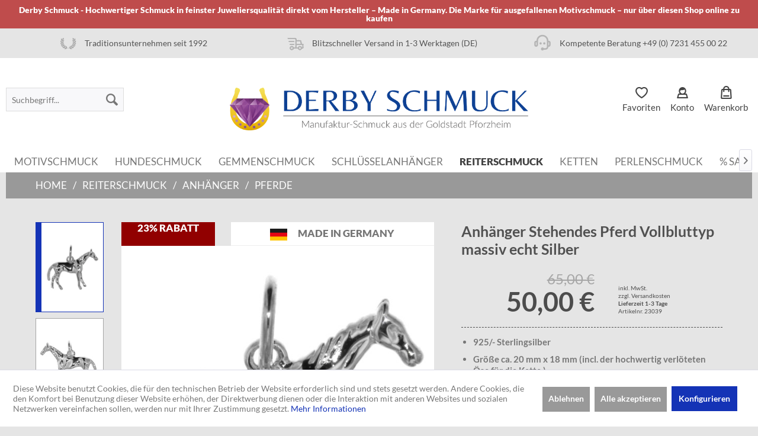

--- FILE ---
content_type: text/html; charset=UTF-8
request_url: https://derby-schmuck.de/anhaenger-stehendes-pferd-vollbluttyp-massiv-echt-silber
body_size: 20532
content:
<!DOCTYPE html> <html class="no-js" lang="de" itemscope="itemscope" itemtype="https://schema.org/WebPage"> <head> <meta charset="utf-8"> <meta name="author" content="Derby-Schmuck" /> <meta name="robots" content="index,follow" /> <meta name="revisit-after" content="15 days" /> <meta name="keywords" content="Pferd, figürlich, Dieser, stabil, 20, ca., Sterlingsilber Größe, perfekt. 925/-, Art.Nr., 28404, x 18, empfehlen, Wir, hierzu?, Halskette, passende, mm, hochwertig, mm (incl., reicht.Suchen" /> <meta name="description" content="Bestellen Sie Pferdeschmuck Reiterschmuck direkt vom Hersteller ✓ Feinste Qualität &amp; liebevolle Handarbeit ✓ Made in Germany in der Goldstadt Pforzheim" /> <meta property="og:type" content="product" /> <meta property="og:site_name" content="Derby International" /> <meta property="og:url" content="https://derby-schmuck.de/anhaenger-stehendes-pferd-vollbluttyp-massiv-echt-silber" /> <meta property="og:title" content="Anhänger Stehendes Pferd Vollbluttyp massiv echt Silber" /> <meta property="og:description" content="Dieser Schmuckanhänger zeigt ein stehendes Pferd im Vollbluttyp. Es ist vollmassiv und rundherum auf allen Seiten figürlich voll ausgeformt. Das Pferd ist schlank und figürlich authentisch wie ein Vollblüter oder ein Rennpferd. Ganz..." /> <meta property="og:image" content="https://derby-schmuck.de/media/image/12/d8/80/23039-Filter-1100x1100_1200x628.jpg" /> <meta property="product:brand" content="Derby International" /> <meta property="product:price" content="50,00" /> <meta property="product:product_link" content="https://derby-schmuck.de/anhaenger-stehendes-pferd-vollbluttyp-massiv-echt-silber" /> <meta name="twitter:card" content="product" /> <meta name="twitter:site" content="Derby International" /> <meta name="twitter:title" content="Anhänger Stehendes Pferd Vollbluttyp massiv echt Silber" /> <meta name="twitter:description" content="Dieser Schmuckanhänger zeigt ein stehendes Pferd im Vollbluttyp. Es ist vollmassiv und rundherum auf allen Seiten figürlich voll ausgeformt. Das Pferd ist schlank und figürlich authentisch wie ein Vollblüter oder ein Rennpferd. Ganz..." /> <meta name="twitter:image" content="https://derby-schmuck.de/media/image/12/d8/80/23039-Filter-1100x1100_1200x628.jpg" /> <meta itemprop="copyrightHolder" content="Derby International" /> <meta itemprop="copyrightYear" content="2014" /> <meta itemprop="isFamilyFriendly" content="True" /> <meta itemprop="image" content="https://derby-schmuck.de/media/image/18/ca/d8/derby_logo_y2.png" /> <meta name="viewport" content="width=device-width, initial-scale=1.0"> <meta name="mobile-web-app-capable" content="yes"> <meta name="apple-mobile-web-app-title" content="Derby International"> <meta name="apple-mobile-web-app-capable" content="yes"> <meta name="apple-mobile-web-app-status-bar-style" content="default"> <link rel="apple-touch-icon-precomposed" href="https://derby-schmuck.de/media/image/d5/37/82/Apple_Touch_Icon_Derby-Schmuck.png"> <link rel="shortcut icon" href="https://derby-schmuck.de/media/image/7e/fd/9f/Favicon_Derby-SchmuckXpCupd4NGffxc.png"> <meta name="msapplication-navbutton-color" content="#1433b6" /> <meta name="application-name" content="Derby International" /> <meta name="msapplication-starturl" content="https://derby-schmuck.de/" /> <meta name="msapplication-window" content="width=1024;height=768" /> <meta name="msapplication-TileImage" content="https://derby-schmuck.de/media/image/9d/a2/72/Windows_Kachel_Icon_Derby-Schmuck.png"> <meta name="msapplication-TileColor" content="#1433b6"> <meta name="theme-color" content="#1433b6" /> <link rel="canonical" href="https://derby-schmuck.de/anhaenger-stehendes-pferd-vollbluttyp-massiv-echt-silber" /> <title itemprop="name">Pferd Schmuck Anhänger massiv 925/- Sterlingsilber online kaufen </title> <link href="/web/cache/1754916313_ce3c16117bf9e3e1bc207a38d5a73c50.css" media="all" rel="stylesheet" type="text/css" /> <link type="text/css" media="all" rel="stylesheet" href="/engine/Shopware/Plugins/Community/Frontend/sKUZOPreisAufAnfrage/view/frontend/_resources/styles/PreisAufAnfrage.css" /> <script>
window.basketData = {
hasData: false,
data:[]
};
</script> <script>
var gaProperty = 'UA-125796850-1';
// Disable tracking if the opt-out cookie exists.
var disableStr = 'ga-disable-' + gaProperty;
if (document.cookie.indexOf(disableStr + '=true') > -1) {
window[disableStr] = true;
}
// Opt-out function
function gaOptout() {
document.cookie = disableStr + '=true; expires=Thu, 31 Dec 2199 23:59:59 UTC; path=/';
window[disableStr] = true;
}
</script> <div data-googleAnalytics="true" data-googleConversionID="" data-googleConversionLabel="" data-googleConversionLanguage="" data-googleTrackingID="UA-125796850-1" data-googleAnonymizeIp="1" data-googleOptOutCookie="1" data-googleTrackingLibrary="ua" data-realAmount="" data-showCookieNote="1" data-cookieNoteMode="1" > </div> </head> <body class="is--ctl-detail is--act-index" > <div data-paypalUnifiedMetaDataContainer="true" data-paypalUnifiedRestoreOrderNumberUrl="https://derby-schmuck.de/widgets/PaypalUnifiedOrderNumber/restoreOrderNumber" class="is--hidden"> </div> <aside class="banner-bar"> <div class="container"> <div class="banner-bar--item"> <div class="item--name">Derby Schmuck - Hochwertiger Schmuck in feinster Juweliersqualität direkt vom Hersteller – Made in Germany. Die Marke für ausgefallenen Motivschmuck – nur über diesen Shop online zu kaufen</div> </div> </div> </aside> <style> .banner-bar{ background: #BF4C4C !important; color: #FFF !important; } </style> <div class="page-wrap"> <noscript class="noscript-main"> <div class="alert is--warning"> <div class="alert--icon"> <i class="icon--element icon--warning"></i> </div> <div class="alert--content"> Um Derby&#x20;International in vollem Umfang nutzen zu k&ouml;nnen, empfehlen wir Ihnen Javascript in Ihrem Browser zu aktiveren. </div> </div> </noscript> <header class="header-main"> <aside class="trust-bar"> <div class="container"> <div class="trust-bar--item"> <div class="item--icon"><img src="/themes/Frontend/Derby/frontend/_public/src/img/icons/lorbeer.png" alt="Traditionsunternehmen seit 1992" /></div> <div class="item--name">Traditionsunternehmen seit 1992</div> </div> <div class="trust-bar--item"> <div class="item--icon"><img src="/themes/Frontend/Derby/frontend/_public/src/img/icons/trust2.png" alt="Blitzschneller Versand in 1-3 Werktagen (DE)" /></div> <div class="item--name">Blitzschneller Versand in 1-3 Werktagen (DE)</div> </div> <div class="trust-bar--item"> <div class="item--icon"><img src="/themes/Frontend/Derby/frontend/_public/src/img/icons/trust3.png" alt="Kompetente Beratung +49 (0) 7231 455 00 22" /></div> <div class="item--name">Kompetente Beratung +49 (0) 7231 455 00 22</div> </div> </div> </aside> <div class="container header--navigation"> <div class="navigation--entry entry--search" role="menuitem" data-search="true" aria-haspopup="true"> <a class="btn entry--link entry--trigger" href="#show-hide--search" title="Suche anzeigen / schließen"> <i class="icon--search"></i> <span class="search--display">Suchen</span> </a> <form action="/search" method="get" class="main-search--form"> <input type="search" name="sSearch" aria-label="Suchbegriff..." class="main-search--field" autocomplete="off" autocapitalize="off" placeholder="Suchbegriff..." maxlength="30" /> <button type="submit" class="main-search--button" aria-label="Suchen"> <i class="icon--search"></i> <span class="main-search--text">Suchen</span> </button> <div class="form--ajax-loader">&nbsp;</div> </form> <div class="main-search--results"></div> </div> <div class="shop-navi-container"> <nav class="shop--navigation block-group"> <ul class="navigation--list block-group" role="menubar"> <li class="navigation--entry entry--menu-left" role="menuitem"> <a class="entry--link entry--trigger btn is--icon-left" href="#mobile-nav" data-mobilenav="true" > <i class="icon--menu"></i> Menü </a> </li> <li class="navigation--entry entry--account entry--wishlist" role="menuitem"> <a href="https://derby-schmuck.de/note" title="Favoriten" class="entry--link account--link"> <i class="derby-heart"></i> <span class="account--display">Favoriten</span> </a> </li> <li class="navigation--entry entry--search" role="menuitem" data-search="true" aria-haspopup="true" data-minLength="3"> <a class="btn entry--link entry--trigger" href="#show-hide--search" title="Suche anzeigen / schließen" aria-label="Suche anzeigen / schließen"> <i class="icon--search"></i> <span class="search--display">Suchen</span> </a> <form action="/search" method="get" class="main-search--form"> <input type="search" name="sSearch" aria-label="Suchbegriff..." class="main-search--field" autocomplete="off" autocapitalize="off" placeholder="Suchbegriff..." maxlength="30" /> <button type="submit" class="main-search--button" aria-label="Suchen"> <i class="icon--search"></i> <span class="main-search--text">Suchen</span> </button> <div class="form--ajax-loader">&nbsp;</div> </form> <div class="main-search--results"></div> </li> 



  <li class="navigation--entry entry--account" role="menuitem">
    
      <a href="https://derby-schmuck.de/account" title="Konto" class="entry--link account--link">
        <i class="derby-person"></i>
        <span class="account--display">
          Konto
        </span>
      </a>
    
  </li>




  <li class="navigation--entry entry--cart" role="menuitem">
    <a class="entry--link cart--link " href="https://derby-schmuck.de/checkout/cart" title="Warenkorb">
      <i class="derby-bag"></i>
      <span class="cart--display">
                  Warenkorb
              </span>
    </a>
    <div class="ajax-loader">&nbsp;</div>
  </li>



 </ul> </nav> <div class="mobile--nav"> <ul class="menu--list menu--level-0"> <li class="menu--list-item item--level-0 deeper"> <a href="https://derby-schmuck.de/motivschmuck/" class="menu--list-item-link" title="Motivschmuck">Motivschmuck</a> <ul class="menu--list menu--level-1"> <li class="menu--list-item item--level-1 "> <a href="https://derby-schmuck.de/motivschmuck/beruf-werkzeug/" class="menu--list-item-link" title="Beruf &amp; Werkzeug ">Beruf & Werkzeug </a> </li> <li class="menu--list-item item--level-1 "> <a href="https://derby-schmuck.de/motivschmuck/buchstaben-alphabet/" class="menu--list-item-link" title="Buchstaben Alphabet">Buchstaben Alphabet</a> </li> <li class="menu--list-item item--level-1 "> <a href="https://derby-schmuck.de/motivschmuck/chinesische-schriftzeichen/" class="menu--list-item-link" title="Chinesische Schriftzeichen">Chinesische Schriftzeichen</a> </li> <li class="menu--list-item item--level-1 "> <a href="https://derby-schmuck.de/motivschmuck/fabelwesen-maerchenfiguren/" class="menu--list-item-link" title="Fabelwesen &amp; Märchenfiguren">Fabelwesen & Märchenfiguren</a> </li> <li class="menu--list-item item--level-1 "> <a href="https://derby-schmuck.de/motivschmuck/flugzeuge-fahrzeuge/" class="menu--list-item-link" title="Flugzeuge &amp; Fahrzeuge">Flugzeuge & Fahrzeuge</a> </li> <li class="menu--list-item item--level-1 "> <a href="https://derby-schmuck.de/motivschmuck/gluecksbringer-talisman/" class="menu--list-item-link" title="Glücksbringer &amp; Talisman">Glücksbringer & Talisman</a> </li> <li class="menu--list-item item--level-1 "> <a href="https://derby-schmuck.de/motivschmuck/jagd-trachtenschmuck/" class="menu--list-item-link" title="Jagd &amp; Trachtenschmuck">Jagd & Trachtenschmuck</a> </li> <li class="menu--list-item item--level-1 "> <a href="https://derby-schmuck.de/motivschmuck/liebe-herzen-erotik/" class="menu--list-item-link" title="Liebe Herzen &amp; Erotik">Liebe Herzen & Erotik</a> </li> <li class="menu--list-item item--level-1 "> <a href="https://derby-schmuck.de/motivschmuck/kreuze-religion/" class="menu--list-item-link" title="Kreuze &amp; Religion">Kreuze & Religion</a> </li> <li class="menu--list-item item--level-1 "> <a href="https://derby-schmuck.de/motivschmuck/musik/" class="menu--list-item-link" title="Musik">Musik</a> </li> <li class="menu--list-item item--level-1 "> <a href="https://derby-schmuck.de/motivschmuck/pflanzen/" class="menu--list-item-link" title="Pflanzen">Pflanzen</a> </li> <li class="menu--list-item item--level-1 deeper"> <a href="https://derby-schmuck.de/motivschmuck/sport/" class="menu--list-item-link" title="Sport">Sport</a> <ul class="menu--list menu--level-2"> <li class="menu--list-item item--level-2 "> <a href="https://derby-schmuck.de/motivschmuck/sport/wassersport/" class="menu--list-item-link" title="Wassersport">Wassersport</a> </li> <li class="menu--list-item item--level-2 "> <a href="https://derby-schmuck.de/motivschmuck/sport/wintersport/" class="menu--list-item-link" title="Wintersport">Wintersport</a> </li> <li class="menu--list-item item--level-2 "> <a href="https://derby-schmuck.de/motivschmuck/sport/ballsport/" class="menu--list-item-link" title="Ballsport">Ballsport</a> </li> <li class="menu--list-item item--level-2 "> <a href="https://derby-schmuck.de/motivschmuck/sport/fahrsport-flugsport/" class="menu--list-item-link" title="Fahrsport &amp; Flugsport">Fahrsport & Flugsport</a> </li> <li class="menu--list-item item--level-2 "> <a href="https://derby-schmuck.de/motivschmuck/sport/kampfsport-kraftsport/" class="menu--list-item-link" title="Kampfsport &amp; Kraftsport">Kampfsport & Kraftsport</a> </li> <li class="menu--list-item item--level-2 "> <a href="https://derby-schmuck.de/motivschmuck/sport/freizeit-sport-hobby/" class="menu--list-item-link" title="Freizeit Sport &amp; Hobby">Freizeit Sport & Hobby</a> </li> <li class="menu--list-item item--level-2 "> <a href="https://derby-schmuck.de/motivschmuck/sport/laufsport-turnen/" class="menu--list-item-link" title="Laufsport &amp; Turnen">Laufsport & Turnen</a> </li> </ul> </li> <li class="menu--list-item item--level-1 deeper"> <a href="https://derby-schmuck.de/motivschmuck/sternzeichen-tierkreiszeichen/" class="menu--list-item-link" title="Sternzeichen - Tierkreiszeichen">Sternzeichen - Tierkreiszeichen</a> <ul class="menu--list menu--level-2"> <li class="menu--list-item item--level-2 "> <a href="https://derby-schmuck.de/motivschmuck/sternzeichen-tierkreiszeichen/deutsche/" class="menu--list-item-link" title="deutsche">deutsche</a> </li> <li class="menu--list-item item--level-2 "> <a href="https://derby-schmuck.de/motivschmuck/sternzeichen-tierkreiszeichen/chinesische/" class="menu--list-item-link" title="chinesische">chinesische</a> </li> </ul> </li> <li class="menu--list-item item--level-1 deeper"> <a href="https://derby-schmuck.de/motivschmuck/tiere/" class="menu--list-item-link" title="Tiere">Tiere</a> <ul class="menu--list menu--level-2"> <li class="menu--list-item item--level-2 "> <a href="https://derby-schmuck.de/motivschmuck/tiere/fische-meerestiere/" class="menu--list-item-link" title="Fische &amp; Meerestiere">Fische & Meerestiere</a> </li> <li class="menu--list-item item--level-2 "> <a href="https://derby-schmuck.de/motivschmuck/tiere/voegel-fledermaus/" class="menu--list-item-link" title="Vögel &amp; Fledermaus">Vögel & Fledermaus</a> </li> <li class="menu--list-item item--level-2 "> <a href="https://derby-schmuck.de/motivschmuck/tiere/katzen/" class="menu--list-item-link" title="Katzen">Katzen</a> </li> <li class="menu--list-item item--level-2 "> <a href="https://derby-schmuck.de/motivschmuck/tiere/einheimische-tiere/" class="menu--list-item-link" title="Einheimische Tiere">Einheimische Tiere</a> </li> <li class="menu--list-item item--level-2 "> <a href="https://derby-schmuck.de/motivschmuck/tiere/exotische-tiere/" class="menu--list-item-link" title="Exotische Tiere">Exotische Tiere</a> </li> </ul> </li> </ul> </li> <li class="menu--list-item item--level-0 deeper"> <a href="https://derby-schmuck.de/hundeschmuck/" class="menu--list-item-link" title="Hundeschmuck">Hundeschmuck</a> <ul class="menu--list menu--level-1"> <li class="menu--list-item item--level-1 "> <a href="https://derby-schmuck.de/hundeschmuck/anhaenger/" class="menu--list-item-link" title="Anhänger">Anhänger</a> </li> <li class="menu--list-item item--level-1 "> <a href="https://derby-schmuck.de/hundeschmuck/charms-mit-karabiner/" class="menu--list-item-link" title="Charms mit Karabiner">Charms mit Karabiner</a> </li> <li class="menu--list-item item--level-1 "> <a href="https://derby-schmuck.de/hundeschmuck/schluesselanhaenger/" class="menu--list-item-link" title="Schlüsselanhänger">Schlüsselanhänger</a> </li> <li class="menu--list-item item--level-1 "> <a href="https://derby-schmuck.de/hundeschmuck/gravurschilder-fuer-hunde/" class="menu--list-item-link" title="Gravurschilder für Hunde">Gravurschilder für Hunde</a> </li> </ul> </li> <li class="menu--list-item item--level-0 deeper"> <a href="https://derby-schmuck.de/gemmenschmuck/" class="menu--list-item-link" title="Gemmenschmuck">Gemmenschmuck</a> <ul class="menu--list menu--level-1"> <li class="menu--list-item item--level-1 deeper"> <a href="https://derby-schmuck.de/gemmenschmuck/anhaenger/" class="menu--list-item-link" title="Anhänger">Anhänger</a> <ul class="menu--list menu--level-2"> <li class="menu--list-item item--level-2 "> <a href="https://derby-schmuck.de/gemmenschmuck/anhaenger/klassiker/" class="menu--list-item-link" title="Klassiker">Klassiker</a> </li> <li class="menu--list-item item--level-2 "> <a href="https://derby-schmuck.de/gemmenschmuck/anhaenger/tiere/" class="menu--list-item-link" title="Tiere">Tiere</a> </li> <li class="menu--list-item item--level-2 "> <a href="https://derby-schmuck.de/gemmenschmuck/anhaenger/hunderassen/" class="menu--list-item-link" title="Hunderassen">Hunderassen</a> </li> <li class="menu--list-item item--level-2 "> <a href="https://derby-schmuck.de/gemmenschmuck/anhaenger/pferde/" class="menu--list-item-link" title="Pferde">Pferde</a> </li> <li class="menu--list-item item--level-2 "> <a href="https://derby-schmuck.de/gemmenschmuck/anhaenger/sternzeichen-tierkreiszeichen/" class="menu--list-item-link" title="Sternzeichen - Tierkreiszeichen">Sternzeichen - Tierkreiszeichen</a> </li> </ul> </li> <li class="menu--list-item item--level-1 "> <a href="https://derby-schmuck.de/gemmenschmuck/charms-mit-karabiner/" class="menu--list-item-link" title="Charms mit Karabiner">Charms mit Karabiner</a> </li> <li class="menu--list-item item--level-1 deeper"> <a href="https://derby-schmuck.de/gemmenschmuck/ringe/" class="menu--list-item-link" title="Ringe">Ringe</a> <ul class="menu--list menu--level-2"> <li class="menu--list-item item--level-2 "> <a href="https://derby-schmuck.de/gemmenschmuck/ringe/klassiker/" class="menu--list-item-link" title="Klassiker">Klassiker</a> </li> <li class="menu--list-item item--level-2 "> <a href="https://derby-schmuck.de/gemmenschmuck/ringe/pferde-reitsport/" class="menu--list-item-link" title="Pferde &amp; Reitsport">Pferde & Reitsport</a> </li> <li class="menu--list-item item--level-2 "> <a href="https://derby-schmuck.de/gemmenschmuck/ringe/tiere-hunderassen/" class="menu--list-item-link" title="Tiere &amp; Hunderassen">Tiere & Hunderassen</a> </li> <li class="menu--list-item item--level-2 "> <a href="https://derby-schmuck.de/gemmenschmuck/ringe/sternzeichen-tierkreiszeichen/" class="menu--list-item-link" title="Sternzeichen - Tierkreiszeichen">Sternzeichen - Tierkreiszeichen</a> </li> </ul> </li> <li class="menu--list-item item--level-1 "> <a href="https://derby-schmuck.de/gemmenschmuck/broschen/" class="menu--list-item-link" title="Broschen">Broschen</a> </li> <li class="menu--list-item item--level-1 "> <a href="https://derby-schmuck.de/gemmenschmuck/manschettenknoepfe/" class="menu--list-item-link" title="Manschettenknöpfe">Manschettenknöpfe</a> </li> </ul> </li> <li class="menu--list-item item--level-0 deeper"> <a href="https://derby-schmuck.de/schluesselanhaenger/" class="menu--list-item-link" title="Schlüsselanhänger">Schlüsselanhänger</a> <ul class="menu--list menu--level-1"> <li class="menu--list-item item--level-1 "> <a href="https://derby-schmuck.de/schluesselanhaenger/berufe/" class="menu--list-item-link" title="Berufe">Berufe</a> </li> <li class="menu--list-item item--level-1 "> <a href="https://derby-schmuck.de/schluesselanhaenger/gluecksbringer/" class="menu--list-item-link" title="Glücksbringer">Glücksbringer</a> </li> <li class="menu--list-item item--level-1 "> <a href="https://derby-schmuck.de/schluesselanhaenger/hunderassen/" class="menu--list-item-link" title="Hunderassen">Hunderassen</a> </li> <li class="menu--list-item item--level-1 "> <a href="https://derby-schmuck.de/schluesselanhaenger/musik/" class="menu--list-item-link" title="Musik">Musik</a> </li> <li class="menu--list-item item--level-1 "> <a href="https://derby-schmuck.de/schluesselanhaenger/sport/" class="menu--list-item-link" title="Sport">Sport</a> </li> <li class="menu--list-item item--level-1 "> <a href="https://derby-schmuck.de/schluesselanhaenger/tiere/" class="menu--list-item-link" title="Tiere">Tiere</a> </li> </ul> </li> <li class="menu--list-item item--level-0 deeper"> <a href="https://derby-schmuck.de/reiterschmuck/" class="menu--list-item-link" title="Reiterschmuck">Reiterschmuck</a> <ul class="menu--list menu--level-1"> <li class="menu--list-item item--level-1 deeper"> <a href="https://derby-schmuck.de/reiterschmuck/anhaenger/" class="menu--list-item-link" title="Anhänger">Anhänger</a> <ul class="menu--list menu--level-2"> <li class="menu--list-item item--level-2 "> <a href="https://derby-schmuck.de/reiterschmuck/anhaenger/brandzeichen/" class="menu--list-item-link" title="Brandzeichen">Brandzeichen</a> </li> <li class="menu--list-item item--level-2 "> <a href="https://derby-schmuck.de/reiterschmuck/anhaenger/pferde/" class="menu--list-item-link" title="Pferde">Pferde</a> </li> <li class="menu--list-item item--level-2 "> <a href="https://derby-schmuck.de/reiterschmuck/anhaenger/reitzubehoer/" class="menu--list-item-link" title="Reitzubehör">Reitzubehör</a> </li> <li class="menu--list-item item--level-2 "> <a href="https://derby-schmuck.de/reiterschmuck/anhaenger/hufeisen/" class="menu--list-item-link" title="Hufeisen">Hufeisen</a> </li> <li class="menu--list-item item--level-2 "> <a href="https://derby-schmuck.de/reiterschmuck/anhaenger/westernreiten/" class="menu--list-item-link" title="Westernreiten">Westernreiten</a> </li> </ul> </li> <li class="menu--list-item item--level-1 "> <a href="https://derby-schmuck.de/reiterschmuck/armbaender/" class="menu--list-item-link" title="Armbänder">Armbänder</a> </li> <li class="menu--list-item item--level-1 "> <a href="https://derby-schmuck.de/reiterschmuck/broschen-plastronnadeln/" class="menu--list-item-link" title="Broschen &amp; Plastronnadeln">Broschen & Plastronnadeln</a> </li> <li class="menu--list-item item--level-1 "> <a href="https://derby-schmuck.de/reiterschmuck/collier-halsketten/" class="menu--list-item-link" title="Collier Halsketten">Collier Halsketten</a> </li> <li class="menu--list-item item--level-1 deeper"> <a href="https://derby-schmuck.de/reiterschmuck/charms-mit-karabiner/" class="menu--list-item-link" title="Charms mit Karabiner">Charms mit Karabiner</a> <ul class="menu--list menu--level-2"> <li class="menu--list-item item--level-2 "> <a href="https://derby-schmuck.de/reiterschmuck/charms-mit-karabiner/brandzeichen/" class="menu--list-item-link" title="Brandzeichen">Brandzeichen</a> </li> <li class="menu--list-item item--level-2 "> <a href="https://derby-schmuck.de/reiterschmuck/charms-mit-karabiner/pferde/" class="menu--list-item-link" title="Pferde">Pferde</a> </li> <li class="menu--list-item item--level-2 "> <a href="https://derby-schmuck.de/reiterschmuck/charms-mit-karabiner/reitzubehoer/" class="menu--list-item-link" title="Reitzubehör">Reitzubehör</a> </li> </ul> </li> <li class="menu--list-item item--level-1 "> <a href="https://derby-schmuck.de/reiterschmuck/krawattenhalter/" class="menu--list-item-link" title="Krawattenhalter">Krawattenhalter</a> </li> <li class="menu--list-item item--level-1 "> <a href="https://derby-schmuck.de/reiterschmuck/manschettenknoepfe/" class="menu--list-item-link" title="Manschettenknöpfe">Manschettenknöpfe</a> </li> <li class="menu--list-item item--level-1 "> <a href="https://derby-schmuck.de/reiterschmuck/reversnadeln-krawattennadeln/" class="menu--list-item-link" title="Reversnadeln &amp; Krawattennadeln">Reversnadeln & Krawattennadeln</a> </li> <li class="menu--list-item item--level-1 "> <a href="https://derby-schmuck.de/reiterschmuck/ohrschmuck/" class="menu--list-item-link" title="Ohrschmuck">Ohrschmuck</a> </li> <li class="menu--list-item item--level-1 deeper"> <a href="https://derby-schmuck.de/reiterschmuck/ringe/" class="menu--list-item-link" title="Ringe">Ringe</a> <ul class="menu--list menu--level-2"> <li class="menu--list-item item--level-2 "> <a href="https://derby-schmuck.de/reiterschmuck/ringe/pferde/" class="menu--list-item-link" title="Pferde">Pferde</a> </li> <li class="menu--list-item item--level-2 "> <a href="https://derby-schmuck.de/reiterschmuck/ringe/hufeisen/" class="menu--list-item-link" title="Hufeisen">Hufeisen</a> </li> <li class="menu--list-item item--level-2 "> <a href="https://derby-schmuck.de/reiterschmuck/ringe/reitzubehoer/" class="menu--list-item-link" title="Reitzubehör">Reitzubehör</a> </li> </ul> </li> <li class="menu--list-item item--level-1 "> <a href="https://derby-schmuck.de/reiterschmuck/schluesselanhaenger/" class="menu--list-item-link" title="Schlüsselanhänger">Schlüsselanhänger</a> </li> <li class="menu--list-item item--level-1 "> <a href="https://derby-schmuck.de/reiterschmuck/gravurschilder-fuer-pferde/" class="menu--list-item-link" title="Gravurschilder für Pferde">Gravurschilder für Pferde</a> </li> </ul> </li> <li class="menu--list-item item--level-0 deeper"> <a href="https://derby-schmuck.de/ketten/" class="menu--list-item-link" title="Ketten">Ketten</a> <ul class="menu--list menu--level-1"> <li class="menu--list-item item--level-1 "> <a href="https://derby-schmuck.de/ketten/ketten-fuer-anhaenger/" class="menu--list-item-link" title="Ketten für Anhänger">Ketten für Anhänger</a> </li> <li class="menu--list-item item--level-1 "> <a href="https://derby-schmuck.de/ketten/kautschukketten/" class="menu--list-item-link" title="Kautschukketten">Kautschukketten</a> </li> <li class="menu--list-item item--level-1 "> <a href="https://derby-schmuck.de/ketten/omegareifen/" class="menu--list-item-link" title="Omegareifen">Omegareifen</a> </li> <li class="menu--list-item item--level-1 "> <a href="https://derby-schmuck.de/ketten/schmuckketten/" class="menu--list-item-link" title="Schmuckketten">Schmuckketten</a> </li> <li class="menu--list-item item--level-1 "> <a href="https://derby-schmuck.de/ketten/farbsteinketten/" class="menu--list-item-link" title="Farbsteinketten">Farbsteinketten</a> </li> <li class="menu--list-item item--level-1 "> <a href="https://derby-schmuck.de/ketten/gliederarmband-fuer-charms/" class="menu--list-item-link" title="Gliederarmband für Charms">Gliederarmband für Charms</a> </li> </ul> </li> <li class="menu--list-item item--level-0 "> <a href="https://derby-schmuck.de/perlenschmuck/" class="menu--list-item-link" title="Perlenschmuck">Perlenschmuck</a> </li> <li class="menu--list-item item--level-0 "> <a href="https://derby-schmuck.de/sale/" class="menu--list-item-link" title="% SALE">% SALE</a> </li> </ul> </div> </div> <div class="logo-main block-group" role="banner"> <div class="logo--shop block"> <a class="logo--link" href="https://derby-schmuck.de/" title="Derby International - zur Startseite wechseln"> <picture> <source srcset="https://derby-schmuck.de/media/image/18/ca/d8/derby_logo_y2.png" media="(min-width: 78.75em)"> <source srcset="https://derby-schmuck.de/media/image/18/ca/d8/derby_logo_y2.png" media="(min-width: 64em)"> <source srcset="https://derby-schmuck.de/media/image/18/ca/d8/derby_logo_y2.png" media="(min-width: 48em)"> <img srcset="https://derby-schmuck.de/media/image/18/ca/d8/derby_logo_y2.png" alt="Derby International - zur Startseite wechseln" /> </picture> </a> </div> </div> <div class="container--ajax-cart" data-collapse-cart="true" data-displayMode="offcanvas"></div> </div> </header> <nav class="navigation-main"> <div class="container"> <div class="navigation--inner" data-menu-scroller="true" data-listSelector=".navigation--list.container" data-viewPortSelector=".navigation--list-wrapper"> <div class="navigation--list-wrapper"> <ul class="navigation--list container" role="menubar" itemscope="itemscope" itemtype="https://schema.org/SiteNavigationElement"> <li class="navigation--entry" role="menuitem"><a class="navigation--link" href="https://derby-schmuck.de/motivschmuck/" title="Motivschmuck" aria-label="Motivschmuck" itemprop="url"><span itemprop="name">Motivschmuck</span></a></li><li class="navigation--entry" role="menuitem"><a class="navigation--link" href="https://derby-schmuck.de/hundeschmuck/" title="Hundeschmuck" aria-label="Hundeschmuck" itemprop="url"><span itemprop="name">Hundeschmuck</span></a></li><li class="navigation--entry" role="menuitem"><a class="navigation--link" href="https://derby-schmuck.de/gemmenschmuck/" title="Gemmenschmuck" aria-label="Gemmenschmuck" itemprop="url"><span itemprop="name">Gemmenschmuck</span></a></li><li class="navigation--entry" role="menuitem"><a class="navigation--link" href="https://derby-schmuck.de/schluesselanhaenger/" title="Schlüsselanhänger" aria-label="Schlüsselanhänger" itemprop="url"><span itemprop="name">Schlüsselanhänger</span></a></li><li class="navigation--entry is--active" role="menuitem"><a class="navigation--link is--active" href="https://derby-schmuck.de/reiterschmuck/" title="Reiterschmuck" aria-label="Reiterschmuck" itemprop="url"><span itemprop="name">Reiterschmuck</span></a></li><li class="navigation--entry" role="menuitem"><a class="navigation--link" href="https://derby-schmuck.de/ketten/" title="Ketten" aria-label="Ketten" itemprop="url"><span itemprop="name">Ketten</span></a></li><li class="navigation--entry" role="menuitem"><a class="navigation--link" href="https://derby-schmuck.de/perlenschmuck/" title="Perlenschmuck" aria-label="Perlenschmuck" itemprop="url"><span itemprop="name">Perlenschmuck</span></a></li><li class="navigation--entry" role="menuitem"><a class="navigation--link" href="https://derby-schmuck.de/sale/" title="% SALE" aria-label="% SALE" itemprop="url"><span itemprop="name">% SALE</span></a></li> </ul> </div> <div class="advanced-menu" data-advanced-menu="true" data-hoverDelay="250"> <div class="menu--container"> <div class="button-container"> <a href="https://derby-schmuck.de/motivschmuck/" class="button--category" aria-label="Zur Kategorie Motivschmuck" title="Zur Kategorie Motivschmuck"> <i class="icon--arrow-right"></i> Zur Kategorie Motivschmuck </a> <span class="button--close"> <i class="icon--cross"></i> </span> </div> <div class="content--wrapper has--content has--teaser"> <ul class="menu--list menu--level-0 columns--3" style="width: 75%;"> <li class="menu--list-item item--level-0" style="width: 100%"> <a href="https://derby-schmuck.de/motivschmuck/beruf-werkzeug/" class="menu--list-item-link" aria-label="Beruf &amp; Werkzeug " title="Beruf &amp; Werkzeug ">Beruf & Werkzeug </a> </li> <li class="menu--list-item item--level-0" style="width: 100%"> <a href="https://derby-schmuck.de/motivschmuck/buchstaben-alphabet/" class="menu--list-item-link" aria-label="Buchstaben Alphabet" title="Buchstaben Alphabet">Buchstaben Alphabet</a> </li> <li class="menu--list-item item--level-0" style="width: 100%"> <a href="https://derby-schmuck.de/motivschmuck/chinesische-schriftzeichen/" class="menu--list-item-link" aria-label="Chinesische Schriftzeichen" title="Chinesische Schriftzeichen">Chinesische Schriftzeichen</a> </li> <li class="menu--list-item item--level-0" style="width: 100%"> <a href="https://derby-schmuck.de/motivschmuck/fabelwesen-maerchenfiguren/" class="menu--list-item-link" aria-label="Fabelwesen &amp; Märchenfiguren" title="Fabelwesen &amp; Märchenfiguren">Fabelwesen & Märchenfiguren</a> </li> <li class="menu--list-item item--level-0" style="width: 100%"> <a href="https://derby-schmuck.de/motivschmuck/flugzeuge-fahrzeuge/" class="menu--list-item-link" aria-label="Flugzeuge &amp; Fahrzeuge" title="Flugzeuge &amp; Fahrzeuge">Flugzeuge & Fahrzeuge</a> </li> <li class="menu--list-item item--level-0" style="width: 100%"> <a href="https://derby-schmuck.de/motivschmuck/gluecksbringer-talisman/" class="menu--list-item-link" aria-label="Glücksbringer &amp; Talisman" title="Glücksbringer &amp; Talisman">Glücksbringer & Talisman</a> </li> <li class="menu--list-item item--level-0" style="width: 100%"> <a href="https://derby-schmuck.de/motivschmuck/jagd-trachtenschmuck/" class="menu--list-item-link" aria-label="Jagd &amp; Trachtenschmuck" title="Jagd &amp; Trachtenschmuck">Jagd & Trachtenschmuck</a> </li> <li class="menu--list-item item--level-0" style="width: 100%"> <a href="https://derby-schmuck.de/motivschmuck/liebe-herzen-erotik/" class="menu--list-item-link" aria-label="Liebe Herzen &amp; Erotik" title="Liebe Herzen &amp; Erotik">Liebe Herzen & Erotik</a> </li> <li class="menu--list-item item--level-0" style="width: 100%"> <a href="https://derby-schmuck.de/motivschmuck/kreuze-religion/" class="menu--list-item-link" aria-label="Kreuze &amp; Religion" title="Kreuze &amp; Religion">Kreuze & Religion</a> </li> <li class="menu--list-item item--level-0" style="width: 100%"> <a href="https://derby-schmuck.de/motivschmuck/musik/" class="menu--list-item-link" aria-label="Musik" title="Musik">Musik</a> </li> <li class="menu--list-item item--level-0" style="width: 100%"> <a href="https://derby-schmuck.de/motivschmuck/pflanzen/" class="menu--list-item-link" aria-label="Pflanzen" title="Pflanzen">Pflanzen</a> </li> <li class="menu--list-item item--level-0" style="width: 100%"> <a href="https://derby-schmuck.de/motivschmuck/sport/" class="menu--list-item-link" aria-label="Sport" title="Sport">Sport</a> <ul class="menu--list menu--level-1 columns--3"> <li class="menu--list-item item--level-1"> <a href="https://derby-schmuck.de/motivschmuck/sport/wassersport/" class="menu--list-item-link" aria-label="Wassersport" title="Wassersport">Wassersport</a> </li> <li class="menu--list-item item--level-1"> <a href="https://derby-schmuck.de/motivschmuck/sport/wintersport/" class="menu--list-item-link" aria-label="Wintersport" title="Wintersport">Wintersport</a> </li> <li class="menu--list-item item--level-1"> <a href="https://derby-schmuck.de/motivschmuck/sport/ballsport/" class="menu--list-item-link" aria-label="Ballsport" title="Ballsport">Ballsport</a> </li> <li class="menu--list-item item--level-1"> <a href="https://derby-schmuck.de/motivschmuck/sport/fahrsport-flugsport/" class="menu--list-item-link" aria-label="Fahrsport &amp; Flugsport" title="Fahrsport &amp; Flugsport">Fahrsport & Flugsport</a> </li> <li class="menu--list-item item--level-1"> <a href="https://derby-schmuck.de/motivschmuck/sport/kampfsport-kraftsport/" class="menu--list-item-link" aria-label="Kampfsport &amp; Kraftsport" title="Kampfsport &amp; Kraftsport">Kampfsport & Kraftsport</a> </li> <li class="menu--list-item item--level-1"> <a href="https://derby-schmuck.de/motivschmuck/sport/freizeit-sport-hobby/" class="menu--list-item-link" aria-label="Freizeit Sport &amp; Hobby" title="Freizeit Sport &amp; Hobby">Freizeit Sport & Hobby</a> </li> <li class="menu--list-item item--level-1"> <a href="https://derby-schmuck.de/motivschmuck/sport/laufsport-turnen/" class="menu--list-item-link" aria-label="Laufsport &amp; Turnen" title="Laufsport &amp; Turnen">Laufsport & Turnen</a> </li> </ul> </li> <li class="menu--list-item item--level-0" style="width: 100%"> <a href="https://derby-schmuck.de/motivschmuck/sternzeichen-tierkreiszeichen/" class="menu--list-item-link" aria-label="Sternzeichen - Tierkreiszeichen" title="Sternzeichen - Tierkreiszeichen">Sternzeichen - Tierkreiszeichen</a> <ul class="menu--list menu--level-1 columns--3"> <li class="menu--list-item item--level-1"> <a href="https://derby-schmuck.de/motivschmuck/sternzeichen-tierkreiszeichen/deutsche/" class="menu--list-item-link" aria-label="deutsche" title="deutsche">deutsche</a> </li> <li class="menu--list-item item--level-1"> <a href="https://derby-schmuck.de/motivschmuck/sternzeichen-tierkreiszeichen/chinesische/" class="menu--list-item-link" aria-label="chinesische" title="chinesische">chinesische</a> </li> </ul> </li> <li class="menu--list-item item--level-0" style="width: 100%"> <a href="https://derby-schmuck.de/motivschmuck/tiere/" class="menu--list-item-link" aria-label="Tiere" title="Tiere">Tiere</a> <ul class="menu--list menu--level-1 columns--3"> <li class="menu--list-item item--level-1"> <a href="https://derby-schmuck.de/motivschmuck/tiere/fische-meerestiere/" class="menu--list-item-link" aria-label="Fische &amp; Meerestiere" title="Fische &amp; Meerestiere">Fische & Meerestiere</a> </li> <li class="menu--list-item item--level-1"> <a href="https://derby-schmuck.de/motivschmuck/tiere/voegel-fledermaus/" class="menu--list-item-link" aria-label="Vögel &amp; Fledermaus" title="Vögel &amp; Fledermaus">Vögel & Fledermaus</a> </li> <li class="menu--list-item item--level-1"> <a href="https://derby-schmuck.de/motivschmuck/tiere/katzen/" class="menu--list-item-link" aria-label="Katzen" title="Katzen">Katzen</a> </li> <li class="menu--list-item item--level-1"> <a href="https://derby-schmuck.de/motivschmuck/tiere/einheimische-tiere/" class="menu--list-item-link" aria-label="Einheimische Tiere" title="Einheimische Tiere">Einheimische Tiere</a> </li> <li class="menu--list-item item--level-1"> <a href="https://derby-schmuck.de/motivschmuck/tiere/exotische-tiere/" class="menu--list-item-link" aria-label="Exotische Tiere" title="Exotische Tiere">Exotische Tiere</a> </li> </ul> </li> </ul> <div class="menu--delimiter" style="right: 25%;"></div> <div class="menu--teaser" style="width: 25%;"> <div class="teaser--headline">Exklusiver Schmuck mit Pferdemotiven, Tiermotiven, Hunderassen, Sportarten, Berufen, Fahrzeugen, Flugzeugen und vielem mehr</div> <div class="teaser--text"> Derby Schmuck ist Hersteller von außergewöhnlichem Motivschmuck, hergestellt in der Goldstadt Pforzheim . Berufssymbole, Tiermotive, Hunderassen, Sportarten, Sternzeichen, Glücksbringer, Motive rund um Herz und Liebe, Glaubenssymbole,... <a class="teaser--text-link" href="https://derby-schmuck.de/motivschmuck/" aria-label="mehr erfahren" title="mehr erfahren"> mehr erfahren </a> </div> </div> </div> </div> <div class="menu--container"> <div class="button-container"> <a href="https://derby-schmuck.de/hundeschmuck/" class="button--category" aria-label="Zur Kategorie Hundeschmuck" title="Zur Kategorie Hundeschmuck"> <i class="icon--arrow-right"></i> Zur Kategorie Hundeschmuck </a> <span class="button--close"> <i class="icon--cross"></i> </span> </div> <div class="content--wrapper has--content has--teaser"> <ul class="menu--list menu--level-0 columns--3" style="width: 75%;"> <li class="menu--list-item item--level-0" style="width: 100%"> <a href="https://derby-schmuck.de/hundeschmuck/anhaenger/" class="menu--list-item-link" aria-label="Anhänger" title="Anhänger">Anhänger</a> </li> <li class="menu--list-item item--level-0" style="width: 100%"> <a href="https://derby-schmuck.de/hundeschmuck/charms-mit-karabiner/" class="menu--list-item-link" aria-label="Charms mit Karabiner" title="Charms mit Karabiner">Charms mit Karabiner</a> </li> <li class="menu--list-item item--level-0" style="width: 100%"> <a href="https://derby-schmuck.de/hundeschmuck/schluesselanhaenger/" class="menu--list-item-link" aria-label="Schlüsselanhänger" title="Schlüsselanhänger">Schlüsselanhänger</a> </li> <li class="menu--list-item item--level-0" style="width: 100%"> <a href="https://derby-schmuck.de/hundeschmuck/gravurschilder-fuer-hunde/" class="menu--list-item-link" aria-label="Gravurschilder für Hunde" title="Gravurschilder für Hunde">Gravurschilder für Hunde</a> </li> </ul> <div class="menu--delimiter" style="right: 25%;"></div> <div class="menu--teaser" style="width: 25%;"> <div class="teaser--headline">Hundeschmuck - Hunderassen als Schmuckanhänger für Menschen in Gold und Silber - oder als praktischer Schlüsselanhänger</div> <div class="teaser--text"> Dein Hund - Dein bester Freund - Dein Liebling - Hat nicht fast jeder Pferdefreund auch noch einen kleinen vierbeinigen Liebling? Daher haben wir nach unserer umfangreichen Reiterschmuck-Kollektion eine Kollektion mit Hunderassen entworfen.... <a class="teaser--text-link" href="https://derby-schmuck.de/hundeschmuck/" aria-label="mehr erfahren" title="mehr erfahren"> mehr erfahren </a> </div> </div> </div> </div> <div class="menu--container"> <div class="button-container"> <a href="https://derby-schmuck.de/gemmenschmuck/" class="button--category" aria-label="Zur Kategorie Gemmenschmuck" title="Zur Kategorie Gemmenschmuck"> <i class="icon--arrow-right"></i> Zur Kategorie Gemmenschmuck </a> <span class="button--close"> <i class="icon--cross"></i> </span> </div> <div class="content--wrapper has--content has--teaser"> <ul class="menu--list menu--level-0 columns--3" style="width: 75%;"> <li class="menu--list-item item--level-0" style="width: 100%"> <a href="https://derby-schmuck.de/gemmenschmuck/anhaenger/" class="menu--list-item-link" aria-label="Anhänger" title="Anhänger">Anhänger</a> <ul class="menu--list menu--level-1 columns--3"> <li class="menu--list-item item--level-1"> <a href="https://derby-schmuck.de/gemmenschmuck/anhaenger/klassiker/" class="menu--list-item-link" aria-label="Klassiker" title="Klassiker">Klassiker</a> </li> <li class="menu--list-item item--level-1"> <a href="https://derby-schmuck.de/gemmenschmuck/anhaenger/tiere/" class="menu--list-item-link" aria-label="Tiere" title="Tiere">Tiere</a> </li> <li class="menu--list-item item--level-1"> <a href="https://derby-schmuck.de/gemmenschmuck/anhaenger/hunderassen/" class="menu--list-item-link" aria-label="Hunderassen" title="Hunderassen">Hunderassen</a> </li> <li class="menu--list-item item--level-1"> <a href="https://derby-schmuck.de/gemmenschmuck/anhaenger/pferde/" class="menu--list-item-link" aria-label="Pferde" title="Pferde">Pferde</a> </li> <li class="menu--list-item item--level-1"> <a href="https://derby-schmuck.de/gemmenschmuck/anhaenger/sternzeichen-tierkreiszeichen/" class="menu--list-item-link" aria-label="Sternzeichen - Tierkreiszeichen" title="Sternzeichen - Tierkreiszeichen">Sternzeichen - Tierkreiszeichen</a> </li> </ul> </li> <li class="menu--list-item item--level-0" style="width: 100%"> <a href="https://derby-schmuck.de/gemmenschmuck/charms-mit-karabiner/" class="menu--list-item-link" aria-label="Charms mit Karabiner" title="Charms mit Karabiner">Charms mit Karabiner</a> </li> <li class="menu--list-item item--level-0" style="width: 100%"> <a href="https://derby-schmuck.de/gemmenschmuck/ringe/" class="menu--list-item-link" aria-label="Ringe" title="Ringe">Ringe</a> <ul class="menu--list menu--level-1 columns--3"> <li class="menu--list-item item--level-1"> <a href="https://derby-schmuck.de/gemmenschmuck/ringe/klassiker/" class="menu--list-item-link" aria-label="Klassiker" title="Klassiker">Klassiker</a> </li> <li class="menu--list-item item--level-1"> <a href="https://derby-schmuck.de/gemmenschmuck/ringe/pferde-reitsport/" class="menu--list-item-link" aria-label="Pferde &amp; Reitsport" title="Pferde &amp; Reitsport">Pferde & Reitsport</a> </li> <li class="menu--list-item item--level-1"> <a href="https://derby-schmuck.de/gemmenschmuck/ringe/tiere-hunderassen/" class="menu--list-item-link" aria-label="Tiere &amp; Hunderassen" title="Tiere &amp; Hunderassen">Tiere & Hunderassen</a> </li> <li class="menu--list-item item--level-1"> <a href="https://derby-schmuck.de/gemmenschmuck/ringe/sternzeichen-tierkreiszeichen/" class="menu--list-item-link" aria-label="Sternzeichen - Tierkreiszeichen" title="Sternzeichen - Tierkreiszeichen">Sternzeichen - Tierkreiszeichen</a> </li> </ul> </li> <li class="menu--list-item item--level-0" style="width: 100%"> <a href="https://derby-schmuck.de/gemmenschmuck/broschen/" class="menu--list-item-link" aria-label="Broschen" title="Broschen">Broschen</a> </li> <li class="menu--list-item item--level-0" style="width: 100%"> <a href="https://derby-schmuck.de/gemmenschmuck/manschettenknoepfe/" class="menu--list-item-link" aria-label="Manschettenknöpfe" title="Manschettenknöpfe">Manschettenknöpfe</a> </li> </ul> <div class="menu--delimiter" style="right: 25%;"></div> <div class="menu--teaser" style="width: 25%;"> <div class="teaser--headline">Gemmenschmuck: hochwertig - modern - zeitgemäß - zeitlos </div> <div class="teaser--text"> Sind Sie auf der Suche nach einem ganz besonderen Geschenk für sich oder für Ihre Liebsten, dann finden Sie bei&nbsp; Derby-Schmuck &nbsp;die passende Geschenkidee:&nbsp; Gemmenschmuck . Die filigranen Schmuckstücke begeistern ihre Träger bereits... <a class="teaser--text-link" href="https://derby-schmuck.de/gemmenschmuck/" aria-label="mehr erfahren" title="mehr erfahren"> mehr erfahren </a> </div> </div> </div> </div> <div class="menu--container"> <div class="button-container"> <a href="https://derby-schmuck.de/schluesselanhaenger/" class="button--category" aria-label="Zur Kategorie Schlüsselanhänger" title="Zur Kategorie Schlüsselanhänger"> <i class="icon--arrow-right"></i> Zur Kategorie Schlüsselanhänger </a> <span class="button--close"> <i class="icon--cross"></i> </span> </div> <div class="content--wrapper has--content has--teaser"> <ul class="menu--list menu--level-0 columns--3" style="width: 75%;"> <li class="menu--list-item item--level-0" style="width: 100%"> <a href="https://derby-schmuck.de/schluesselanhaenger/berufe/" class="menu--list-item-link" aria-label="Berufe" title="Berufe">Berufe</a> </li> <li class="menu--list-item item--level-0" style="width: 100%"> <a href="https://derby-schmuck.de/schluesselanhaenger/gluecksbringer/" class="menu--list-item-link" aria-label="Glücksbringer" title="Glücksbringer">Glücksbringer</a> </li> <li class="menu--list-item item--level-0" style="width: 100%"> <a href="https://derby-schmuck.de/schluesselanhaenger/hunderassen/" class="menu--list-item-link" aria-label="Hunderassen" title="Hunderassen">Hunderassen</a> </li> <li class="menu--list-item item--level-0" style="width: 100%"> <a href="https://derby-schmuck.de/schluesselanhaenger/musik/" class="menu--list-item-link" aria-label="Musik" title="Musik">Musik</a> </li> <li class="menu--list-item item--level-0" style="width: 100%"> <a href="https://derby-schmuck.de/schluesselanhaenger/sport/" class="menu--list-item-link" aria-label="Sport" title="Sport">Sport</a> </li> <li class="menu--list-item item--level-0" style="width: 100%"> <a href="https://derby-schmuck.de/schluesselanhaenger/tiere/" class="menu--list-item-link" aria-label="Tiere" title="Tiere">Tiere</a> </li> </ul> <div class="menu--delimiter" style="right: 25%;"></div> <div class="menu--teaser" style="width: 25%;"> <div class="teaser--headline">Hochwertige Schlüsselanhänger aus massivem echtem Silber 925/-</div> <div class="teaser--text"> Ein Schlüsselanhänger ist ein täglicher Begleiter Schlüssel gehören zum täglichen Leben dazu. Sie begleiten uns beim Verlassen und wieder Betreten des Hauses ebenso wie während der Autofahrt. Oft ist es uns gar nicht bewusst, wie viele... <a class="teaser--text-link" href="https://derby-schmuck.de/schluesselanhaenger/" aria-label="mehr erfahren" title="mehr erfahren"> mehr erfahren </a> </div> </div> </div> </div> <div class="menu--container"> <div class="button-container"> <a href="https://derby-schmuck.de/reiterschmuck/" class="button--category" aria-label="Zur Kategorie Reiterschmuck" title="Zur Kategorie Reiterschmuck"> <i class="icon--arrow-right"></i> Zur Kategorie Reiterschmuck </a> <span class="button--close"> <i class="icon--cross"></i> </span> </div> <div class="content--wrapper has--content has--teaser"> <ul class="menu--list menu--level-0 columns--3" style="width: 75%;"> <li class="menu--list-item item--level-0" style="width: 100%"> <a href="https://derby-schmuck.de/reiterschmuck/anhaenger/" class="menu--list-item-link" aria-label="Anhänger" title="Anhänger">Anhänger</a> <ul class="menu--list menu--level-1 columns--3"> <li class="menu--list-item item--level-1"> <a href="https://derby-schmuck.de/reiterschmuck/anhaenger/brandzeichen/" class="menu--list-item-link" aria-label="Brandzeichen" title="Brandzeichen">Brandzeichen</a> </li> <li class="menu--list-item item--level-1"> <a href="https://derby-schmuck.de/reiterschmuck/anhaenger/pferde/" class="menu--list-item-link" aria-label="Pferde" title="Pferde">Pferde</a> </li> <li class="menu--list-item item--level-1"> <a href="https://derby-schmuck.de/reiterschmuck/anhaenger/reitzubehoer/" class="menu--list-item-link" aria-label="Reitzubehör" title="Reitzubehör">Reitzubehör</a> </li> <li class="menu--list-item item--level-1"> <a href="https://derby-schmuck.de/reiterschmuck/anhaenger/hufeisen/" class="menu--list-item-link" aria-label="Hufeisen" title="Hufeisen">Hufeisen</a> </li> <li class="menu--list-item item--level-1"> <a href="https://derby-schmuck.de/reiterschmuck/anhaenger/westernreiten/" class="menu--list-item-link" aria-label="Westernreiten" title="Westernreiten">Westernreiten</a> </li> </ul> </li> <li class="menu--list-item item--level-0" style="width: 100%"> <a href="https://derby-schmuck.de/reiterschmuck/armbaender/" class="menu--list-item-link" aria-label="Armbänder" title="Armbänder">Armbänder</a> </li> <li class="menu--list-item item--level-0" style="width: 100%"> <a href="https://derby-schmuck.de/reiterschmuck/broschen-plastronnadeln/" class="menu--list-item-link" aria-label="Broschen &amp; Plastronnadeln" title="Broschen &amp; Plastronnadeln">Broschen & Plastronnadeln</a> </li> <li class="menu--list-item item--level-0" style="width: 100%"> <a href="https://derby-schmuck.de/reiterschmuck/collier-halsketten/" class="menu--list-item-link" aria-label="Collier Halsketten" title="Collier Halsketten">Collier Halsketten</a> </li> <li class="menu--list-item item--level-0" style="width: 100%"> <a href="https://derby-schmuck.de/reiterschmuck/charms-mit-karabiner/" class="menu--list-item-link" aria-label="Charms mit Karabiner" title="Charms mit Karabiner">Charms mit Karabiner</a> <ul class="menu--list menu--level-1 columns--3"> <li class="menu--list-item item--level-1"> <a href="https://derby-schmuck.de/reiterschmuck/charms-mit-karabiner/brandzeichen/" class="menu--list-item-link" aria-label="Brandzeichen" title="Brandzeichen">Brandzeichen</a> </li> <li class="menu--list-item item--level-1"> <a href="https://derby-schmuck.de/reiterschmuck/charms-mit-karabiner/pferde/" class="menu--list-item-link" aria-label="Pferde" title="Pferde">Pferde</a> </li> <li class="menu--list-item item--level-1"> <a href="https://derby-schmuck.de/reiterschmuck/charms-mit-karabiner/reitzubehoer/" class="menu--list-item-link" aria-label="Reitzubehör" title="Reitzubehör">Reitzubehör</a> </li> </ul> </li> <li class="menu--list-item item--level-0" style="width: 100%"> <a href="https://derby-schmuck.de/reiterschmuck/krawattenhalter/" class="menu--list-item-link" aria-label="Krawattenhalter" title="Krawattenhalter">Krawattenhalter</a> </li> <li class="menu--list-item item--level-0" style="width: 100%"> <a href="https://derby-schmuck.de/reiterschmuck/manschettenknoepfe/" class="menu--list-item-link" aria-label="Manschettenknöpfe" title="Manschettenknöpfe">Manschettenknöpfe</a> </li> <li class="menu--list-item item--level-0" style="width: 100%"> <a href="https://derby-schmuck.de/reiterschmuck/reversnadeln-krawattennadeln/" class="menu--list-item-link" aria-label="Reversnadeln &amp; Krawattennadeln" title="Reversnadeln &amp; Krawattennadeln">Reversnadeln & Krawattennadeln</a> </li> <li class="menu--list-item item--level-0" style="width: 100%"> <a href="https://derby-schmuck.de/reiterschmuck/ohrschmuck/" class="menu--list-item-link" aria-label="Ohrschmuck" title="Ohrschmuck">Ohrschmuck</a> </li> <li class="menu--list-item item--level-0" style="width: 100%"> <a href="https://derby-schmuck.de/reiterschmuck/ringe/" class="menu--list-item-link" aria-label="Ringe" title="Ringe">Ringe</a> <ul class="menu--list menu--level-1 columns--3"> <li class="menu--list-item item--level-1"> <a href="https://derby-schmuck.de/reiterschmuck/ringe/pferde/" class="menu--list-item-link" aria-label="Pferde" title="Pferde">Pferde</a> </li> <li class="menu--list-item item--level-1"> <a href="https://derby-schmuck.de/reiterschmuck/ringe/hufeisen/" class="menu--list-item-link" aria-label="Hufeisen" title="Hufeisen">Hufeisen</a> </li> <li class="menu--list-item item--level-1"> <a href="https://derby-schmuck.de/reiterschmuck/ringe/reitzubehoer/" class="menu--list-item-link" aria-label="Reitzubehör" title="Reitzubehör">Reitzubehör</a> </li> </ul> </li> <li class="menu--list-item item--level-0" style="width: 100%"> <a href="https://derby-schmuck.de/reiterschmuck/schluesselanhaenger/" class="menu--list-item-link" aria-label="Schlüsselanhänger" title="Schlüsselanhänger">Schlüsselanhänger</a> </li> <li class="menu--list-item item--level-0" style="width: 100%"> <a href="https://derby-schmuck.de/reiterschmuck/gravurschilder-fuer-pferde/" class="menu--list-item-link" aria-label="Gravurschilder für Pferde" title="Gravurschilder für Pferde">Gravurschilder für Pferde</a> </li> </ul> <div class="menu--delimiter" style="right: 25%;"></div> <div class="menu--teaser" style="width: 25%;"> <div class="teaser--headline">Reiterschmuck - die Eleganz der Pferde und des Reitsports eingefangen in Gold und Silber</div> <div class="teaser--text"> Finden Sie bei Derby-Schmuck Reiterschmuck für alle, die Pferde und Ponys lieben . Perfekte Geschenkideen für sich selbst oder für alle kleinen und großen Reiter. Ja, durchaus nicht nur Pferdeschmuck für Kinder, sondern speziell auch für... <a class="teaser--text-link" href="https://derby-schmuck.de/reiterschmuck/" aria-label="mehr erfahren" title="mehr erfahren"> mehr erfahren </a> </div> </div> </div> </div> <div class="menu--container"> <div class="button-container"> <a href="https://derby-schmuck.de/ketten/" class="button--category" aria-label="Zur Kategorie Ketten" title="Zur Kategorie Ketten"> <i class="icon--arrow-right"></i> Zur Kategorie Ketten </a> <span class="button--close"> <i class="icon--cross"></i> </span> </div> <div class="content--wrapper has--content has--teaser"> <ul class="menu--list menu--level-0 columns--3" style="width: 75%;"> <li class="menu--list-item item--level-0" style="width: 100%"> <a href="https://derby-schmuck.de/ketten/ketten-fuer-anhaenger/" class="menu--list-item-link" aria-label="Ketten für Anhänger" title="Ketten für Anhänger">Ketten für Anhänger</a> </li> <li class="menu--list-item item--level-0" style="width: 100%"> <a href="https://derby-schmuck.de/ketten/kautschukketten/" class="menu--list-item-link" aria-label="Kautschukketten" title="Kautschukketten">Kautschukketten</a> </li> <li class="menu--list-item item--level-0" style="width: 100%"> <a href="https://derby-schmuck.de/ketten/omegareifen/" class="menu--list-item-link" aria-label="Omegareifen" title="Omegareifen">Omegareifen</a> </li> <li class="menu--list-item item--level-0" style="width: 100%"> <a href="https://derby-schmuck.de/ketten/schmuckketten/" class="menu--list-item-link" aria-label="Schmuckketten" title="Schmuckketten">Schmuckketten</a> </li> <li class="menu--list-item item--level-0" style="width: 100%"> <a href="https://derby-schmuck.de/ketten/farbsteinketten/" class="menu--list-item-link" aria-label="Farbsteinketten" title="Farbsteinketten">Farbsteinketten</a> </li> <li class="menu--list-item item--level-0" style="width: 100%"> <a href="https://derby-schmuck.de/ketten/gliederarmband-fuer-charms/" class="menu--list-item-link" aria-label="Gliederarmband für Charms" title="Gliederarmband für Charms">Gliederarmband für Charms</a> </li> </ul> <div class="menu--delimiter" style="right: 25%;"></div> <div class="menu--teaser" style="width: 25%;"> <div class="teaser--headline">Collierketten - Kautschukketten - Omegareif - Halsreif</div> <div class="teaser--text"> Was nützt der schönste Anhänger oder ein wundervoller Charm ohne die passende Kette oder Charmträger? So präsentieren Sie Ihren Schmuck mit Perfektion. Silberketten und Goldketten Unser Derby Schmuck Onlineshop bietet eine große Auswahl an... <a class="teaser--text-link" href="https://derby-schmuck.de/ketten/" aria-label="mehr erfahren" title="mehr erfahren"> mehr erfahren </a> </div> </div> </div> </div> <div class="menu--container"> <div class="button-container"> <a href="https://derby-schmuck.de/perlenschmuck/" class="button--category" aria-label="Zur Kategorie Perlenschmuck" title="Zur Kategorie Perlenschmuck"> <i class="icon--arrow-right"></i> Zur Kategorie Perlenschmuck </a> <span class="button--close"> <i class="icon--cross"></i> </span> </div> <div class="content--wrapper has--teaser"> <div class="menu--teaser" style="width: 100%;"> <div class="teaser--headline">Zartschimmernde Wunder der Natur - Schmuck mit echten Zuchtperlen - zum Traumpreis - solange Vorrat reicht</div> <div class="teaser--text"> Schönheit aus der Tiefe des Meers. Perlschmuck : Ein Klassiker, ewig geliebt, zeitlos, nie aus der Mode. Schon seit Jahrhunderten bezaubern Perlen die Menschen. Früher wurden Perlen auch als Tränen der Götter bezeichnet. Ein Schmuckstück mit... <a class="teaser--text-link" href="https://derby-schmuck.de/perlenschmuck/" aria-label="mehr erfahren" title="mehr erfahren"> mehr erfahren </a> </div> </div> </div> </div> <div class="menu--container"> <div class="button-container"> <a href="https://derby-schmuck.de/sale/" class="button--category" aria-label="Zur Kategorie % SALE" title="Zur Kategorie % SALE"> <i class="icon--arrow-right"></i> Zur Kategorie % SALE </a> <span class="button--close"> <i class="icon--cross"></i> </span> </div> <div class="content--wrapper has--teaser"> <div class="menu--teaser" style="width: 100%;"> <div class="teaser--headline">Sonderpreise - stark reduzierte Einzelteile - oder Anhänger komplett mit Kette kombiniert als Angebot </div> <div class="teaser--text"> Profitieren Sie von unserer Sortimentsbereinigung und jagen Sie die&nbsp;Schnäppchen - supergünstig und trotzdem die höchste Qualität - wie Sie es von uns gewöhnt sind. Diese Artikelpreise gelten nur, solange Vorrat reicht. Schmuck zum absoluten... <a class="teaser--text-link" href="https://derby-schmuck.de/sale/" aria-label="mehr erfahren" title="mehr erfahren"> mehr erfahren </a> </div> </div> </div> </div> </div> </div> </div> </nav> <section class="content-main container block-group"> <nav class="content--breadcrumb block"> <ul class="breadcrumb--list" role="menu" itemscope itemtype="https://schema.org/BreadcrumbList"> <li class="breadcrumb--entry breadcrumb--prefix"> <a class="breadcrumb--link" href="/" title="Home" itemprop="item"> <link itemprop="url" href="/" /> <span class="breadcrumb--title" itemprop="name">Home</span> </a> </li> <li class="breadcrumb--separator"> / </li> <li class="breadcrumb--entry" itemprop="itemListElement" itemscope itemtype="http://schema.org/ListItem"> <a class="breadcrumb--link" href="https://derby-schmuck.de/reiterschmuck/" title="Reiterschmuck" itemprop="item"> <link itemprop="url" href="https://derby-schmuck.de/reiterschmuck/" /> <span class="breadcrumb--title" itemprop="name">Reiterschmuck</span> </a> <meta itemprop="position" content="0" /> </li> <li class="breadcrumb--separator"> / </li> <li class="breadcrumb--entry" itemprop="itemListElement" itemscope itemtype="http://schema.org/ListItem"> <a class="breadcrumb--link" href="https://derby-schmuck.de/reiterschmuck/anhaenger/" title="Anhänger" itemprop="item"> <link itemprop="url" href="https://derby-schmuck.de/reiterschmuck/anhaenger/" /> <span class="breadcrumb--title" itemprop="name">Anhänger</span> </a> <meta itemprop="position" content="1" /> </li> <li class="breadcrumb--separator"> / </li> <li class="breadcrumb--entry is--active" itemprop="itemListElement" itemscope itemtype="http://schema.org/ListItem"> <a class="breadcrumb--link" href="https://derby-schmuck.de/reiterschmuck/anhaenger/pferde/" title="Pferde" itemprop="item"> <link itemprop="url" href="https://derby-schmuck.de/reiterschmuck/anhaenger/pferde/" /> <span class="breadcrumb--title" itemprop="name">Pferde</span> </a> <meta itemprop="position" content="2" /> </li> </ul> </nav> <div class="content-main--inner"> <div id='cookie-consent' class='off-canvas is--left block-transition' data-cookie-consent-manager='true' data-cookieTimeout='60'> <div class='cookie-consent--header cookie-consent--close'> Cookie-Einstellungen <i class="icon--arrow-right"></i> </div> <div class='cookie-consent--description'> Diese Website benutzt Cookies, die für den technischen Betrieb der Website erforderlich sind und stets gesetzt werden. Andere Cookies, die den Komfort bei Benutzung dieser Website erhöhen, der Direktwerbung dienen oder die Interaktion mit anderen Websites und sozialen Netzwerken vereinfachen sollen, werden nur mit Ihrer Zustimmung gesetzt. </div> <div class='cookie-consent--configuration'> <div class='cookie-consent--configuration-header'> <div class='cookie-consent--configuration-header-text'>Konfiguration</div> </div> <div class='cookie-consent--configuration-main'> <div class='cookie-consent--group'> <input type="hidden" class="cookie-consent--group-name" value="technical" /> <label class="cookie-consent--group-state cookie-consent--state-input cookie-consent--required"> <input type="checkbox" name="technical-state" class="cookie-consent--group-state-input" disabled="disabled" checked="checked"/> <span class="cookie-consent--state-input-element"></span> </label> <div class='cookie-consent--group-title' data-collapse-panel='true' data-contentSiblingSelector=".cookie-consent--group-container"> <div class="cookie-consent--group-title-label cookie-consent--state-label"> Technisch erforderlich </div> <span class="cookie-consent--group-arrow is-icon--right"> <i class="icon--arrow-right"></i> </span> </div> <div class='cookie-consent--group-container'> <div class='cookie-consent--group-description'> Diese Cookies sind für die Grundfunktionen des Shops notwendig. </div> <div class='cookie-consent--cookies-container'> <div class='cookie-consent--cookie'> <input type="hidden" class="cookie-consent--cookie-name" value="cookieDeclined" /> <label class="cookie-consent--cookie-state cookie-consent--state-input cookie-consent--required"> <input type="checkbox" name="cookieDeclined-state" class="cookie-consent--cookie-state-input" disabled="disabled" checked="checked" /> <span class="cookie-consent--state-input-element"></span> </label> <div class='cookie--label cookie-consent--state-label'> "Alle Cookies ablehnen" Cookie </div> </div> <div class='cookie-consent--cookie'> <input type="hidden" class="cookie-consent--cookie-name" value="allowCookie" /> <label class="cookie-consent--cookie-state cookie-consent--state-input cookie-consent--required"> <input type="checkbox" name="allowCookie-state" class="cookie-consent--cookie-state-input" disabled="disabled" checked="checked" /> <span class="cookie-consent--state-input-element"></span> </label> <div class='cookie--label cookie-consent--state-label'> "Alle Cookies annehmen" Cookie </div> </div> <div class='cookie-consent--cookie'> <input type="hidden" class="cookie-consent--cookie-name" value="shop" /> <label class="cookie-consent--cookie-state cookie-consent--state-input cookie-consent--required"> <input type="checkbox" name="shop-state" class="cookie-consent--cookie-state-input" disabled="disabled" checked="checked" /> <span class="cookie-consent--state-input-element"></span> </label> <div class='cookie--label cookie-consent--state-label'> Ausgewählter Shop </div> </div> <div class='cookie-consent--cookie'> <input type="hidden" class="cookie-consent--cookie-name" value="csrf_token" /> <label class="cookie-consent--cookie-state cookie-consent--state-input cookie-consent--required"> <input type="checkbox" name="csrf_token-state" class="cookie-consent--cookie-state-input" disabled="disabled" checked="checked" /> <span class="cookie-consent--state-input-element"></span> </label> <div class='cookie--label cookie-consent--state-label'> CSRF-Token </div> </div> <div class='cookie-consent--cookie'> <input type="hidden" class="cookie-consent--cookie-name" value="cookiePreferences" /> <label class="cookie-consent--cookie-state cookie-consent--state-input cookie-consent--required"> <input type="checkbox" name="cookiePreferences-state" class="cookie-consent--cookie-state-input" disabled="disabled" checked="checked" /> <span class="cookie-consent--state-input-element"></span> </label> <div class='cookie--label cookie-consent--state-label'> Cookie-Einstellungen </div> </div> <div class='cookie-consent--cookie'> <input type="hidden" class="cookie-consent--cookie-name" value="x-cache-context-hash" /> <label class="cookie-consent--cookie-state cookie-consent--state-input cookie-consent--required"> <input type="checkbox" name="x-cache-context-hash-state" class="cookie-consent--cookie-state-input" disabled="disabled" checked="checked" /> <span class="cookie-consent--state-input-element"></span> </label> <div class='cookie--label cookie-consent--state-label'> Individuelle Preise </div> </div> <div class='cookie-consent--cookie'> <input type="hidden" class="cookie-consent--cookie-name" value="nocache" /> <label class="cookie-consent--cookie-state cookie-consent--state-input cookie-consent--required"> <input type="checkbox" name="nocache-state" class="cookie-consent--cookie-state-input" disabled="disabled" checked="checked" /> <span class="cookie-consent--state-input-element"></span> </label> <div class='cookie--label cookie-consent--state-label'> Kundenspezifisches Caching </div> </div> <div class='cookie-consent--cookie'> <input type="hidden" class="cookie-consent--cookie-name" value="paypal-cookies" /> <label class="cookie-consent--cookie-state cookie-consent--state-input cookie-consent--required"> <input type="checkbox" name="paypal-cookies-state" class="cookie-consent--cookie-state-input" disabled="disabled" checked="checked" /> <span class="cookie-consent--state-input-element"></span> </label> <div class='cookie--label cookie-consent--state-label'> PayPal-Zahlungen </div> </div> <div class='cookie-consent--cookie'> <input type="hidden" class="cookie-consent--cookie-name" value="session" /> <label class="cookie-consent--cookie-state cookie-consent--state-input cookie-consent--required"> <input type="checkbox" name="session-state" class="cookie-consent--cookie-state-input" disabled="disabled" checked="checked" /> <span class="cookie-consent--state-input-element"></span> </label> <div class='cookie--label cookie-consent--state-label'> Session </div> </div> <div class='cookie-consent--cookie'> <input type="hidden" class="cookie-consent--cookie-name" value="currency" /> <label class="cookie-consent--cookie-state cookie-consent--state-input cookie-consent--required"> <input type="checkbox" name="currency-state" class="cookie-consent--cookie-state-input" disabled="disabled" checked="checked" /> <span class="cookie-consent--state-input-element"></span> </label> <div class='cookie--label cookie-consent--state-label'> Währungswechsel </div> </div> </div> </div> </div> <div class='cookie-consent--group'> <input type="hidden" class="cookie-consent--group-name" value="comfort" /> <label class="cookie-consent--group-state cookie-consent--state-input"> <input type="checkbox" name="comfort-state" class="cookie-consent--group-state-input"/> <span class="cookie-consent--state-input-element"></span> </label> <div class='cookie-consent--group-title' data-collapse-panel='true' data-contentSiblingSelector=".cookie-consent--group-container"> <div class="cookie-consent--group-title-label cookie-consent--state-label"> Komfortfunktionen </div> <span class="cookie-consent--group-arrow is-icon--right"> <i class="icon--arrow-right"></i> </span> </div> <div class='cookie-consent--group-container'> <div class='cookie-consent--group-description'> Diese Cookies werden genutzt um das Einkaufserlebnis noch ansprechender zu gestalten, beispielsweise für die Wiedererkennung des Besuchers. </div> <div class='cookie-consent--cookies-container'> <div class='cookie-consent--cookie'> <input type="hidden" class="cookie-consent--cookie-name" value="sUniqueID" /> <label class="cookie-consent--cookie-state cookie-consent--state-input"> <input type="checkbox" name="sUniqueID-state" class="cookie-consent--cookie-state-input" /> <span class="cookie-consent--state-input-element"></span> </label> <div class='cookie--label cookie-consent--state-label'> Merkzettel </div> </div> </div> </div> </div> <div class='cookie-consent--group'> <input type="hidden" class="cookie-consent--group-name" value="statistics" /> <label class="cookie-consent--group-state cookie-consent--state-input"> <input type="checkbox" name="statistics-state" class="cookie-consent--group-state-input"/> <span class="cookie-consent--state-input-element"></span> </label> <div class='cookie-consent--group-title' data-collapse-panel='true' data-contentSiblingSelector=".cookie-consent--group-container"> <div class="cookie-consent--group-title-label cookie-consent--state-label"> Statistik & Tracking </div> <span class="cookie-consent--group-arrow is-icon--right"> <i class="icon--arrow-right"></i> </span> </div> <div class='cookie-consent--group-container'> <div class='cookie-consent--cookies-container'> <div class='cookie-consent--cookie'> <input type="hidden" class="cookie-consent--cookie-name" value="x-ua-device" /> <label class="cookie-consent--cookie-state cookie-consent--state-input"> <input type="checkbox" name="x-ua-device-state" class="cookie-consent--cookie-state-input" /> <span class="cookie-consent--state-input-element"></span> </label> <div class='cookie--label cookie-consent--state-label'> Endgeräteerkennung </div> </div> <div class='cookie-consent--cookie'> <input type="hidden" class="cookie-consent--cookie-name" value="_ga" /> <label class="cookie-consent--cookie-state cookie-consent--state-input"> <input type="checkbox" name="_ga-state" class="cookie-consent--cookie-state-input" /> <span class="cookie-consent--state-input-element"></span> </label> <div class='cookie--label cookie-consent--state-label'> Google Analytics </div> </div> <div class='cookie-consent--cookie'> <input type="hidden" class="cookie-consent--cookie-name" value="n2g" /> <label class="cookie-consent--cookie-state cookie-consent--state-input"> <input type="checkbox" name="n2g-state" class="cookie-consent--cookie-state-input" /> <span class="cookie-consent--state-input-element"></span> </label> <div class='cookie--label cookie-consent--state-label'> Newsletter2Go </div> </div> <div class='cookie-consent--cookie'> <input type="hidden" class="cookie-consent--cookie-name" value="partner" /> <label class="cookie-consent--cookie-state cookie-consent--state-input"> <input type="checkbox" name="partner-state" class="cookie-consent--cookie-state-input" /> <span class="cookie-consent--state-input-element"></span> </label> <div class='cookie--label cookie-consent--state-label'> Partnerprogramm </div> </div> </div> </div> </div> </div> </div> <div class="cookie-consent--save"> <input class="cookie-consent--save-button btn is--primary" type="button" value="Einstellungen speichern" /> </div> </div> <aside class="sidebar-main off-canvas"> <div class="navigation--smartphone"> <ul class="navigation--list "> <li class="navigation--entry entry--close-off-canvas"> <a href="#close-categories-menu" title="Menü schließen" class="navigation--link"> Menü schließen <i class="icon--arrow-right"></i> </a> </li> </ul> <div class="mobile--switches"> 
    



    
 </div> </div> <div class="sidebar--categories-wrapper" data-subcategory-nav="true" data-mainCategoryId="121" data-categoryId="180" data-fetchUrl="/widgets/listing/getCategory/categoryId/180"> <div class="categories--headline navigation--headline"> Kategorien </div> <div class="shop-sites--container is--rounded"> <div class="shop-sites--headline navigation--headline"> Informationen </div> <ul class="shop-sites--navigation sidebar--navigation navigation--list is--drop-down is--level0" role="menu"> <li class="navigation--entry" role="menuitem"> <a class="navigation--link" href="https://derby-schmuck.de/goldstadt-pforzheim" title="Goldstadt Pforzheim" data-categoryId="52" data-fetchUrl="/widgets/listing/getCustomPage/pageId/52" > Goldstadt Pforzheim </a> </li> <li class="navigation--entry" role="menuitem"> <a class="navigation--link" href="https://derby-schmuck.de/ueber-uns" title="Über uns" data-categoryId="9" data-fetchUrl="/widgets/listing/getCustomPage/pageId/9" > Über uns </a> </li> <li class="navigation--entry" role="menuitem"> <a class="navigation--link" href="https://derby-schmuck.de/unser-service" title="Unser Service" data-categoryId="47" data-fetchUrl="/widgets/listing/getCustomPage/pageId/47" > Unser Service </a> </li> <li class="navigation--entry" role="menuitem"> <a class="navigation--link" href="https://derby-schmuck.de/schmuckkunde" title="Schmuckkunde " data-categoryId="49" data-fetchUrl="/widgets/listing/getCustomPage/pageId/49" > Schmuckkunde </a> </li> <li class="navigation--entry" role="menuitem"> <a class="navigation--link" href="https://derby-schmuck.de/pflegetipps-fuer-ihre-schmuckstuecke" title="Pflegetipps für Ihre Schmuckstücke" data-categoryId="56" data-fetchUrl="/widgets/listing/getCustomPage/pageId/56" > Pflegetipps für Ihre Schmuckstücke </a> </li> <li class="navigation--entry" role="menuitem"> <a class="navigation--link" href="https://derby-schmuck.de/ringgroessen-und-kettenlaengen" title="Ringgrößen und Kettenlängen" data-categoryId="46" data-fetchUrl="/widgets/listing/getCustomPage/pageId/46" > Ringgrößen und Kettenlängen </a> </li> <li class="navigation--entry" role="menuitem"> <a class="navigation--link" href="https://derby-schmuck.de/widerrufsrecht" title="Widerrufsrecht" data-categoryId="8" data-fetchUrl="/widgets/listing/getCustomPage/pageId/8" > Widerrufsrecht </a> </li> <li class="navigation--entry" role="menuitem"> <a class="navigation--link" href="https://derby-schmuck.de/rueckgabe" title="Rückgabeformular" data-categoryId="41" data-fetchUrl="/widgets/listing/getCustomPage/pageId/41" target="_self"> Rückgabeformular </a> </li> <li class="navigation--entry" role="menuitem"> <a class="navigation--link" href="https://derby-schmuck.de/versand-und-zahlungsbedingungen" title="Versand und Zahlungsbedingungen" data-categoryId="6" data-fetchUrl="/widgets/listing/getCustomPage/pageId/6" > Versand und Zahlungsbedingungen </a> </li> <li class="navigation--entry" role="menuitem"> <a class="navigation--link" href="https://derby-schmuck.de/datenschutz" title="Datenschutz" data-categoryId="7" data-fetchUrl="/widgets/listing/getCustomPage/pageId/7" > Datenschutz </a> </li> <li class="navigation--entry" role="menuitem"> <a class="navigation--link" href="https://derby-schmuck.de/agb" title="AGB" data-categoryId="4" data-fetchUrl="/widgets/listing/getCustomPage/pageId/4" > AGB </a> </li> <li class="navigation--entry" role="menuitem"> <a class="navigation--link" href="https://derby-schmuck.de/kontaktformular" title="Kontakt" data-categoryId="1" data-fetchUrl="/widgets/listing/getCustomPage/pageId/1" target="_self"> Kontakt </a> </li> <li class="navigation--entry" role="menuitem"> <a class="navigation--link" href="https://derby-schmuck.de/impressum" title="Impressum" data-categoryId="3" data-fetchUrl="/widgets/listing/getCustomPage/pageId/3" > Impressum </a> </li> </ul> </div> </div> </aside> <div class="content--wrapper"> <div class="content product--details" itemscope itemtype="https://schema.org/Product" data-product-navigation="/widgets/listing/productNavigation" data-category-id="180" data-main-ordernumber="23039" data-ajax-wishlist="true" data-compare-ajax="true" data-ajax-variants-container="true"> <div class="product--detail-upper block-group"> <div class="product--image-container image-slider product--image-zoom" data-image-slider="true" data-image-gallery="true" data-maxZoom="0" data-thumbnails=".image--thumbnails" > <div class="image--thumbnails image-slider--thumbnails"> <div class="image-slider--thumbnails-slide"> <a href="https://derby-schmuck.de/media/image/1e/22/21/23039-Filter-1100x1100.jpg" title="Vorschau: Pferd Vollblut Schmuck Anhänger für Kette massiv Silber 925/-" class="thumbnail--link is--active"> <img srcset="https://derby-schmuck.de/media/image/75/4c/4a/23039-Filter-1100x1100_200x200.jpg, https://derby-schmuck.de/media/image/42/9a/4a/23039-Filter-1100x1100_200x200@2x.jpg 2x" alt="Vorschau: Pferd Vollblut Schmuck Anhänger für Kette massiv Silber 925/-" title="Vorschau: Pferd Vollblut Schmuck Anhänger für Kette massiv Silber 925/-" class="thumbnail--image" /> </a> <a href="https://derby-schmuck.de/media/image/8a/33/58/23039-Ruckseite-Filter-1100x1100.jpg" title="Vorschau: Anhänger Stehendes Pferd Vollbluttyp massiv echt Silber" class="thumbnail--link"> <img srcset="https://derby-schmuck.de/media/image/c9/e4/87/23039-Ruckseite-Filter-1100x1100_200x200.jpg, https://derby-schmuck.de/media/image/fa/0c/06/23039-Ruckseite-Filter-1100x1100_200x200@2x.jpg 2x" alt="Vorschau: Anhänger Stehendes Pferd Vollbluttyp massiv echt Silber" title="Vorschau: Anhänger Stehendes Pferd Vollbluttyp massiv echt Silber" class="thumbnail--image" /> </a> <a href="https://derby-schmuck.de/media/image/d0/4b/bc/satinsaeckchen596b8722eb036.jpg" title="Vorschau: Anhänger Stehendes Pferd Vollbluttyp massiv echt Silber" class="thumbnail--link"> <img srcset="https://derby-schmuck.de/media/image/dd/13/c8/satinsaeckchen596b8722eb036_200x200.jpg, https://derby-schmuck.de/media/image/02/5f/4e/satinsaeckchen596b8722eb036_200x200@2x.jpg 2x" alt="Vorschau: Anhänger Stehendes Pferd Vollbluttyp massiv echt Silber" title="Vorschau: Anhänger Stehendes Pferd Vollbluttyp massiv echt Silber" class="thumbnail--image" /> </a> </div> </div> <div class="info--tabs"> <div class="tab tab--discount"> 23% Rabatt </div> <div class="tab tab--germany"> <img class="germany--flag" src="/themes/Frontend/Derby/frontend/_public/src/img/germany-flag.png" alt="Made in Germany" /> Made in Germany </div> </div> <div class="image-slider--container"> <div class="image-slider--slide"> <div class="image--box image-slider--item"> <span class="image--element" data-img-large="https://derby-schmuck.de/media/image/a3/44/g0/23039-Filter-1100x1100_1280x1280.jpg" data-img-small="https://derby-schmuck.de/media/image/75/4c/4a/23039-Filter-1100x1100_200x200.jpg" data-img-original="https://derby-schmuck.de/media/image/1e/22/21/23039-Filter-1100x1100.jpg" data-alt="Pferd Vollblut Schmuck Anhänger für Kette massiv Silber 925/-"> <span class="image--media"> <img srcset="https://derby-schmuck.de/media/image/20/a3/8e/23039-Filter-1100x1100_600x600.jpg, https://derby-schmuck.de/media/image/55/8b/a9/23039-Filter-1100x1100_600x600@2x.jpg 2x" src="https://derby-schmuck.de/media/image/20/a3/8e/23039-Filter-1100x1100_600x600.jpg" alt="Pferd Vollblut Schmuck Anhänger für Kette massiv Silber 925/-" itemprop="image" /> </span> </span> </div> <div class="image--box image-slider--item"> <span class="image--element" data-img-large="https://derby-schmuck.de/media/image/84/27/14/23039-Ruckseite-Filter-1100x1100_1280x1280.jpg" data-img-small="https://derby-schmuck.de/media/image/c9/e4/87/23039-Ruckseite-Filter-1100x1100_200x200.jpg" data-img-original="https://derby-schmuck.de/media/image/8a/33/58/23039-Ruckseite-Filter-1100x1100.jpg" data-alt="Anhänger Stehendes Pferd Vollbluttyp massiv echt Silber"> <span class="image--media"> <img srcset="https://derby-schmuck.de/media/image/90/4d/15/23039-Ruckseite-Filter-1100x1100_600x600.jpg, https://derby-schmuck.de/media/image/a2/44/8a/23039-Ruckseite-Filter-1100x1100_600x600@2x.jpg 2x" alt="Anhänger Stehendes Pferd Vollbluttyp massiv echt Silber" itemprop="image" /> </span> </span> </div> <div class="image--box image-slider--item"> <span class="image--element" data-img-large="https://derby-schmuck.de/media/image/d8/94/df/satinsaeckchen596b8722eb036_1280x1280.jpg" data-img-small="https://derby-schmuck.de/media/image/dd/13/c8/satinsaeckchen596b8722eb036_200x200.jpg" data-img-original="https://derby-schmuck.de/media/image/d0/4b/bc/satinsaeckchen596b8722eb036.jpg" data-alt="Anhänger Stehendes Pferd Vollbluttyp massiv echt Silber"> <span class="image--media"> <img srcset="https://derby-schmuck.de/media/image/59/e3/4a/satinsaeckchen596b8722eb036_600x600.jpg, https://derby-schmuck.de/media/image/7f/fa/9d/satinsaeckchen596b8722eb036_600x600@2x.jpg 2x" alt="Anhänger Stehendes Pferd Vollbluttyp massiv echt Silber" itemprop="image" /> </span> </span> </div> </div> </div> <div class="image--dots image-slider--dots panel--dot-nav"> <a href="#" class="dot--link">&nbsp;</a> <a href="#" class="dot--link">&nbsp;</a> <a href="#" class="dot--link">&nbsp;</a> </div> </div> <div class="product--buybox block"> <div class="is--hidden" itemprop="brand" itemtype="https://schema.org/Brand" itemscope> <meta itemprop="name" content="Derby International" /> </div> <meta itemprop="weight" content="0.0020 Dennis zu teuer kg"/> <div class="product--details"> <h1 class="product--title" itemprop="name"> Anhänger Stehendes Pferd Vollbluttyp massiv echt Silber </h1> </div> <div itemprop="offers" itemscope itemtype="https://schema.org/Offer" class="buybox--inner"> <meta itemprop="priceCurrency" content="EUR"/> <span itemprop="priceSpecification" itemscope itemtype="https://schema.org/PriceSpecification"> <meta itemprop="valueAddedTaxIncluded" content="true"/> </span> <meta itemprop="url" content="https://derby-schmuck.de/anhaenger-stehendes-pferd-vollbluttyp-massiv-echt-silber"/> <div class="price--box"> <div class="price--left"> <div class="product--price price--default price--discount"> <span class="content--discount"> <span class="price--line-through">65,00&nbsp;&euro; </span> </span> <span class="price--content content--default"> <meta itemprop="price" content="50.00"> 50,00&nbsp;&euro; </span> </div> </div> <div class="price--right"> <p class="product--tax" data-content="" data-modalbox="true" data-targetSelector="a" data-mode="ajax"> inkl. MwSt. <br/><a title="Versandkosten" href="https://derby-schmuck.de/versand-und-zahlungsbedingungen" style="text-decoration:underline">zzgl. Versandkosten</a> </p> <div class="product--delivery"> <link itemprop="availability" href="http://schema.org/InStock" /> <p class="delivery--information"> <span class="delivery--text delivery--text-available"> <span class="inner--delivery">Lieferzeit 1-3 Tage</span> </span> </p> </div> <p class="articlenr">Artikelnr. 23039</p> </div> </div> <div class="product--infos"> <ul class="bullet--points"> <li>925/- Sterlingsilber</li> <li>Gr&ouml;&szlig;e ca. 20 mm x 18 mm (incl. der hochwertig verl&ouml;teten &Ouml;se f&uuml;r die Kette )</li> </ul> <div class="social"> <p>Mit Freunden teilen</p> <ul> <li><a href="https://www.facebook.com/sharer/sharer.php?u=https%3A%2F%2Fderby-schmuck.de%2Fanhaenger-stehendes-pferd-vollbluttyp-massiv-echt-silber" target="_blank" onclick="javascript:window.open(this.href, '', 'menubar=no,toolbar=no,resizable=yes,scrollbars=yes,height=300,width=600');return false;" rel="nofollow noopener"><i class="derby-facebook"></i></a></li> <li><a href="https://twitter.com/intent/tweet?text=https%3A%2F%2Fderby-schmuck.de%2Fanhaenger-stehendes-pferd-vollbluttyp-massiv-echt-silber" target="_blank" onclick="javascript:window.open(this.href, '', 'menubar=no,toolbar=no,resizable=yes,scrollbars=yes,height=300,width=600');return false;" rel="nofollow noopener"><i class="derby-twitter"></i></a></li> <li><a href="http://pinterest.com/pin/create/button/?url=https%3A%2F%2Fderby-schmuck.de%2Fanhaenger-stehendes-pferd-vollbluttyp-massiv-echt-silber&description=Anh%C3%A4nger+Stehendes+Pferd+Vollbluttyp+massiv+echt+Silber" target="_blank" rel="nofollow noopener"><i class="derby-pinterest"></i></a></li> </ul> </div> </div> <span itemprop="sku" content="23039"></span> <span itemprop="url" content="https://derby-schmuck.de/anhaenger-stehendes-pferd-vollbluttyp-massiv-echt-silber"></span> <span itemprop="availability" href="http://schema.org/LimitedAvailability"></span> <div class="buy--container-block"> <div class="product--configurator"> </div> <form name="sAddToBasket" method="post" action="https://derby-schmuck.de/checkout/addArticle" class="buybox--form" data-add-article="true" data-eventName="submit" data-showModal="false" data-addArticleUrl="https://derby-schmuck.de/checkout/ajaxAddArticleCart"> <input type="hidden" name="sActionIdentifier" value=""/> <input type="hidden" name="sAddAccessories" id="sAddAccessories" value=""/> <input type="hidden" name="sAdd" value="23039"/> <div class="buybox--button-container block-group"> <form action="https://derby-schmuck.de/note/add/ordernumber/23039" method="post" class="action--form"> <button type="submit" class="action--link link--notepad" title="" data-ajaxUrl="https://derby-schmuck.de/note/ajaxAdd/ordernumber/23039" data-text=""> <i class="derby-heart"></i> </button> </form> <div class="buybox--quantity block"> <div class="select-field"> <select id="sQuantity" name="sQuantity" class="quantity--select"> <option value="1">1</option> <option value="2">2</option> <option value="3">3</option> <option value="4">4</option> <option value="5">5</option> </select> </div> </div> <button class="buybox--button block btn is--primary is--center is--large" name="In den Warenkorb"> <i class="derby-bag"></i> In den Warenkorb </button> <div class="paypal-unified-ec--outer-button-container"> <div class="paypal-unified-ec--button-container right" data-paypalUnifiedEcButton="true" data-clientId="AY3fZR9eemVnxEnnxK777XjV0W9jeC0s3OHQLVZhlF0-mSCzDhXGVrzsZqb9Y94RmZo5uX48iSU3Jkyq" data-currency="EUR" data-paypalIntent="CAPTURE" data-createOrderUrl="https://derby-schmuck.de/widgets/PaypalUnifiedV2ExpressCheckout/createOrder" data-onApproveUrl="https://derby-schmuck.de/widgets/PaypalUnifiedV2ExpressCheckout/onApprove" data-confirmUrl="https://derby-schmuck.de/checkout/confirm" data-color="gold" data-shape="rect" data-size="responsive" data-label="checkout" data-layout="vertical" data-locale="de_DE" data-productNumber="23039" data-buyProductDirectly="true" data-riskManagementMatchedProducts='' data-esdProducts='' data-communicationErrorMessage="Während der Kommunikation mit dem Zahlungsanbieter ist ein Fehler aufgetreten, bitte versuchen Sie es später erneut." data-communicationErrorTitle="Es ist ein Fehler aufgetreten" data-riskManagementErrorTitle="Fehlermeldung:" data-riskManagementErrorMessage="Die gewählte Zahlungsart kann mit Ihrem aktuellen Warenkorb nicht genutzt werden. Diese Entscheidung basiert auf einem automatisierten Datenverarbeitungsverfahren." data-showPayLater=0 data-isListing= > </div> </div> </div> </form> </div> </div> </div> <div class="intro--text"> <div class="text--heading"> Anhänger Stehendes Pferd Vollbluttyp massiv echt Silber </div> <div class="text--subline"> </div> </div> <div class="tab-menu--product"> <div class="tab--navigation"> <a href="#" class="tab--link" title="Beschreibung" data-tabName="description">Beschreibung</a> <a href="#" class="tab--link" title="Bewertungen" data-tabName="rating"> Bewertungen <span class="product--rating"> </span> </a> </div> <div class="tab--container-list"> <div class="tab--container"> <div class="tab--header"> <a href="#" class="tab--title" title="Beschreibung">Beschreibung</a> </div> <div class="tab--preview"> Dieser Schmuckanhänger zeigt ein stehendes Pferd im Vollbluttyp. Es ist vollmassiv und...<a href="#" class="tab--link" title=" mehr"> mehr</a> </div> <div class="tab--content"> <div class="buttons--off-canvas"> <a href="#" title="Menü schließen" class="close--off-canvas"> <i class="icon--arrow-left"></i> Menü schließen </a> </div> <div class="content--description"> <div class="product--left"> <div class="product--description" itemprop="description"> <p>Dieser <strong>Schmuckanhänger</strong> zeigt ein stehendes <strong>Pferd im Vollbluttyp.</strong> Es ist vollmassiv und rundherum auf allen Seiten figürlich voll ausgeformt. Das Pferd ist schlank und figürlich authentisch wie ein Vollblüter oder ein Rennpferd. Ganz fein gearbeitet und hochglänzend handpoliert. Die Fotos zeigen unser Vollblut-Pferd von beiden Seiten. Zum Sonderpreis solange Vorrat reicht.<br>Suchen Sie noch eine passende Halskette hierzu? Wir empfehlen <a title="Kette Slber" href="https://derby-schmuck.de/collierkette-panzerkette-925/sterlingsilber-1-6-mm-stark-mit-karabinerverschluss">Art.Nr. 28404</a> - stabil und perfekt.</p> <ul> <li>925/- Sterlingsilber</li> <li>Größe ca. 20 mm x&nbsp;18 mm&nbsp;(incl. der hochwertig verlöteten Öse für die Kette&nbsp;)</li> </ul> <p>Feinste Qualität von Derby International aus der Goldstadt Pforzheim.</p> <p>Jedes Schmuckstück wird in einem blauen Satinsäckchen zusammen mit einem Garantiekärtchen geliefert.</p> </div> </div> <div class="product--right"> <div class="product--item"> <div class="product--item-icon"> <i class="derby-gift"></i> </div> <div class="product--item-description"> <div class="description--title"> Geschenkfertig verpackt </div> <div class="description--content"> Dieses Schmuckstück wird in einem stilvollen, dunkelblauen Satinsäckchen an Sie geliefert und ist damit bereits geschenkfertig verpackt. Außerdem erhalten Sie ein Zertifikat, das die Echtheit des original Derby Schmucks bestätigt. </div> </div> </div> <div class="product--item"> <div class="product--item-icon"> <i class="derby-ring"></i> </div> <div class="product--item-description"> <div class="description--title"> Exklusives Design made in Germany </div> <div class="description--content"> Dieses Schmuckstück von Derby International wurde nicht nur in Deutschland mit viel Liebe zum Detail entworfen, sondern auch von einem Goldschmied in der Goldstadt Pforzheim hergestellt. Damit erhalten Sie nicht nur ein exklusives, einmaliges Design, sondern auch hochwertige Qualität “Made in Germany”. </div> </div> </div> </div> <div class="product--properties panel has--border"> <table class="product--properties-table"> <tr class="product--properties-row"> <td class="product--properties-label is--bold">Geschlecht Rieger:</td> <td class="product--properties-value">Buben, Frauen, Mädchen, Männer</td> </tr> <tr class="product--properties-row"> <td class="product--properties-label is--bold">Material:</td> <td class="product--properties-value">Silber 925/-</td> </tr> <tr class="product--properties-row"> <td class="product--properties-label is--bold">Schmuckart:</td> <td class="product--properties-value">Anhänger</td> </tr> </table> </div> </div> </div> </div> <div class="tab--container"> <div class="tab--header"> <a href="#" class="tab--title" title="Bewertungen">Bewertungen</a> <span class="product--rating"> </span> </div> <div class="tab--preview"> Bewertungen lesen, schreiben und diskutieren...<a href="#" class="tab--link" title=" mehr"> mehr</a> </div> <div class="tab--content"> <div class="buttons--off-canvas"> <a href="#" title="Menü schließen" class="close--off-canvas"> <i class="icon--arrow-left"></i> Menü schließen </a> </div> <div class="content--product-reviews" id="detail--product-reviews"> <div class="content--title"> Kundenbewertungen für "Anhänger Stehendes Pferd Vollbluttyp massiv echt Silber" </div> <div class="review--form-container"> <div id="product--publish-comment" class="content--title"> Bewertung schreiben </div> <div class="alert is--warning is--rounded"> <div class="alert--icon"> <i class="icon--element icon--warning"></i> </div> <div class="alert--content"> Bewertungen werden nach Überprüfung freigeschaltet. </div> </div> <form method="post" action="https://derby-schmuck.de/anhaenger-stehendes-pferd-vollbluttyp-massiv-echt-silber?action=rating#detail--product-reviews" class="content--form review--form"> <input name="sVoteName" type="text" value="" class="review--field" aria-label="Ihr Name (wird später angezeigt, gerne auch nur Vorname oder Initialien)" placeholder="Ihr Name (wird später angezeigt, gerne auch nur Vorname oder Initialien)" /> <input name="sVoteSummary" type="text" value="" id="sVoteSummary" class="review--field" aria-label="Ihr Fazit zum Artikel" placeholder="Ihr Fazit zum Artikel*" required="required" aria-required="true" /> <div class="field--select review--field"> <span class="arrow"></span> <select name="sVoteStars"> <option value="10">5 sehr gut</option> <option value="8">4</option> <option value="6">3</option> <option value="4">2</option> <option value="2">1 sehr schlecht</option> </select> </div> <textarea name="sVoteComment" placeholder="Schreiben Sie Ihre Meinung zum Artikel" cols="3" rows="2" class="review--field" aria-label="Schreiben Sie Ihre Meinung zum Artikel"></textarea> <div> <div class="captcha--placeholder" data-captcha="true" data-src="/widgets/Captcha/getCaptchaByName/captchaName/default" data-errorMessage="Bitte füllen Sie das Captcha-Feld korrekt aus." data-hasError="true"> </div> <input type="hidden" name="captchaName" value="default" /> </div> <p class="review--notice"> Die mit einem * markierten Felder sind Pflichtfelder. </p> <p class="privacy-information block-group"> Ich habe die <a title="Datenschutzbestimmungen" href="https://derby-schmuck.de/datenschutz" target="_blank">Datenschutzbestimmungen</a> zur Kenntnis genommen. </p> <div class="review--actions"> <button type="submit" class="btn is--primary" name="Submit"> Speichern </button> </div> </form> </div> </div> </div> </div> </div> </div> </div> </div> <div class="container"> <div class="last-seen-products"> <div class="last-seen-products--title"> Ihre Lieblinge </div> <div class="product-slider " data-product-slider="true"> <div class="product-slider--container"> <div class="product-slider--item"> <div class="product--box box--slider" data-page-index="" data-ordernumber="28346" data-category-id="180"> <div class="box--content is--rounded"> <div class="product--badges"> </div> <div class="product--info"> <a href="https://derby-schmuck.de/collierkette-panzerkette-echt-silber-goldplattiert-1-3-mm-stark" title="Collierkette Panzerkette echt Silber goldplattiert 1,3 mm stark" class="product--image" > <span class="image--element"> <span class="image--media"> <img srcset="https://derby-schmuck.de/media/image/ee/2c/11/28346-Panzerkettchen-reinweiss-1100x1100_200x200.jpg, https://derby-schmuck.de/media/image/c8/aa/bb/28346-Panzerkettchen-reinweiss-1100x1100_200x200@2x.jpg 2x" alt="Collierkette Panzerkette echt Silber goldplattiert 1,3 mm stark" data-extension="jpg" title="Collierkette Panzerkette echt Silber goldplattiert 1,3 mm stark" /> </span> </span> </a> <div class="product--info-container"> <div class="info-container--left"> <a href="https://derby-schmuck.de/collierkette-panzerkette-echt-silber-goldplattiert-1-3-mm-stark" class="product--title" title="Collierkette Panzerkette echt Silber goldplattiert 1,3 mm stark"> Collierkette Panzerkette echt Silber... </a> </div> <div class="info--container--right"> <div class="product--price-info"> <div class="product--price"> <span class="price--default is--nowrap"> 30,00&nbsp;&euro; </span> <div class="product--delivery"> <link itemprop="availability" href="http://schema.org/InStock" /> <p class="delivery--information"> <span class="delivery--text delivery--text-available"> <span class="inner--delivery">Lieferzeit 1-3 Tage</span> </span> </p> </div> <div class="articlenr"> Artikelnr. 28346 </div> </div> </div> </div> </div> </div> </div> </div> </div> <div class="product-slider--item"> <div class="product--box box--slider" data-page-index="" data-ordernumber="21012-42" data-category-id="180"> <div class="box--content is--rounded"> <div class="product--badges"> </div> <div class="product--info"> <a href="https://derby-schmuck.de/trensengebiss-collier-mit-zuegelstuecken-und-zopfkette-massiv-echt-silber" title="Trensengebiss Collier mit Zügelstücken und Zopfkette massiv echt Silber" class="product--image" > <span class="image--element"> <span class="image--media"> <img srcset="https://derby-schmuck.de/media/image/58/75/ec/594_0_gebiss-collier-mit-zuegelstuecken_200x200.jpg, https://derby-schmuck.de/media/image/52/12/2c/594_0_gebiss-collier-mit-zuegelstuecken_200x200@2x.jpg 2x" alt="Trensengebisskette massiv Silber 925/-" data-extension="jpg" title="Trensengebisskette massiv Silber 925/-" /> </span> </span> </a> <div class="product--info-container"> <div class="info-container--left"> <a href="https://derby-schmuck.de/trensengebiss-collier-mit-zuegelstuecken-und-zopfkette-massiv-echt-silber" class="product--title" title="Trensengebiss Collier mit Zügelstücken und Zopfkette massiv echt Silber"> Trensengebiss Collier mit Zügelstücken und... </a> </div> <div class="info--container--right"> <div class="product--price-info"> <div class="product--price"> <span class="price--default is--nowrap"> <span style="font-size:0.6em">ab</span> 280,00&nbsp;&euro; </span> <div class="product--delivery"> <link itemprop="availability" href="http://schema.org/InStock" /> <p class="delivery--information"> <span class="delivery--text delivery--text-available"> <span class="inner--delivery">Lieferzeit 1-3 Tage</span> </span> </p> </div> <div class="articlenr"> Artikelnr. 21012-42 </div> </div> </div> </div> </div> </div> </div> </div> </div> <div class="product-slider--item"> <div class="product--box box--slider" data-page-index="" data-ordernumber="23346" data-category-id="180"> <div class="box--content is--rounded"> <div class="product--badges"> </div> <div class="product--info"> <a href="https://derby-schmuck.de/anhaenger-cocker-spaniel-massiv-echt-silber" title="Anhänger Cocker-Spaniel massiv echt Silber" class="product--image" > <span class="image--element"> <span class="image--media"> <img srcset="https://derby-schmuck.de/media/image/80/16/2a/23346-Cocker-klein-neu-si-reinweiss-soft-1100x1100_200x200.jpg, https://derby-schmuck.de/media/image/9d/cd/52/23346-Cocker-klein-neu-si-reinweiss-soft-1100x1100_200x200@2x.jpg 2x" alt="Cocker Spaniel Kettenanhänger massiv Silber" data-extension="jpg" title="Cocker Spaniel Kettenanhänger massiv Silber" /> </span> </span> </a> <div class="product--info-container"> <div class="info-container--left"> <a href="https://derby-schmuck.de/anhaenger-cocker-spaniel-massiv-echt-silber" class="product--title" title="Anhänger Cocker-Spaniel massiv echt Silber"> Anhänger Cocker-Spaniel massiv echt Silber </a> </div> <div class="info--container--right"> <div class="product--price-info"> <div class="product--price"> <span class="price--default is--nowrap"> 70,00&nbsp;&euro; </span> <div class="product--delivery"> <link itemprop="availability" href="http://schema.org/InStock" /> <p class="delivery--information"> <span class="delivery--text delivery--text-available"> <span class="inner--delivery">Lieferzeit 1-3 Tage</span> </span> </p> </div> <div class="articlenr"> Artikelnr. 23346 </div> </div> </div> </div> </div> </div> </div> </div> </div> <div class="product-slider--item"> <div class="product--box box--slider" data-page-index="" data-ordernumber="28405-50" data-category-id="180"> <div class="box--content is--rounded"> <div class="product--badges"> </div> <div class="product--info"> <a href="https://derby-schmuck.de/collierkette-panzerkette-2-8-mm-stark-massiv-925/sterlingsilber" title="Collierkette Panzerkette 2,8 mm stark massiv 925/- Sterlingsilber" class="product--image" > <span class="image--element"> <span class="image--media"> <img srcset="https://derby-schmuck.de/media/image/b6/8c/37/2164_0_collierkette-panzer-925-sterlingsilber-2-8-mm-stark_200x200.jpg, https://derby-schmuck.de/media/image/4a/e1/71/2164_0_collierkette-panzer-925-sterlingsilber-2-8-mm-stark_200x200@2x.jpg 2x" alt="Panzerkette für Herren 2,8 mm stark massiv Silber" data-extension="jpg" title="Panzerkette für Herren 2,8 mm stark massiv Silber" /> </span> </span> </a> <div class="product--info-container"> <div class="info-container--left"> <a href="https://derby-schmuck.de/collierkette-panzerkette-2-8-mm-stark-massiv-925/sterlingsilber" class="product--title" title="Collierkette Panzerkette 2,8 mm stark massiv 925/- Sterlingsilber"> Collierkette Panzerkette 2,8 mm stark massiv... </a> </div> <div class="info--container--right"> <div class="product--price-info"> <div class="product--price"> <span class="price--default is--nowrap"> <span style="font-size:0.6em">ab</span> 40,00&nbsp;&euro; </span> <div class="product--delivery"> <link itemprop="availability" href="http://schema.org/InStock" /> <p class="delivery--information"> <span class="delivery--text delivery--text-available"> <span class="inner--delivery">Lieferzeit 1-3 Tage</span> </span> </p> </div> <div class="articlenr"> Artikelnr. 28405-50 </div> </div> </div> </div> </div> </div> </div> </div> </div> <div class="product-slider--item"> <div class="product--box box--slider" data-page-index="" data-ordernumber="23978neu" data-category-id="180"> <div class="box--content is--rounded"> <div class="product--badges"> <div class="product--badge badge--discount"> <i class="derby-2-discount"></i> </div> </div> <div class="product--info"> <a href="https://derby-schmuck.de/anhaenger-hantel-sportgeraet-fitness-bodybuilding-zierlich-massiv-echt-silber-mit-kette-sonderpreis" title="Anhänger Hantel Sportgerät Fitness Bodybuilding zierlich massiv echt Silber mit Kette - Sonderpreis" class="product--image" > <span class="image--element"> <span class="image--media"> <img srcset="https://derby-schmuck.de/media/image/33/cb/e1/23978-Ose-neu-strong-1100x1100_200x200.jpg, https://derby-schmuck.de/media/image/b5/3e/16/23978-Ose-neu-strong-1100x1100_200x200@2x.jpg 2x" alt="Hantel Schmuck Anhänger massiv Silber 925/- komplett mit Panzerkette" data-extension="jpg" title="Hantel Schmuck Anhänger massiv Silber 925/- komplett mit Panzerkette" /> </span> </span> </a> <div class="product--info-container"> <div class="info-container--left"> <a href="https://derby-schmuck.de/anhaenger-hantel-sportgeraet-fitness-bodybuilding-zierlich-massiv-echt-silber-mit-kette-sonderpreis" class="product--title" title="Anhänger Hantel Sportgerät Fitness Bodybuilding zierlich massiv echt Silber mit Kette - Sonderpreis"> Anhänger Hantel Sportgerät Fitness Bodybuilding... </a> </div> <div class="info--container--right"> <div class="product--price-info"> <div class="product--price"> <span class="price--pseudo"> <span class="price--discount is--nowrap"> 65,00&nbsp;&euro; </span> </span> <span class="price--default is--nowrap is--discount"> 50,00&nbsp;&euro; </span> <div class="product--delivery"> <link itemprop="availability" href="http://schema.org/InStock" /> <p class="delivery--information"> <span class="delivery--text delivery--text-available"> <span class="inner--delivery">Lieferzeit 1-3 Tage</span> </span> </p> </div> <div class="articlenr"> Artikelnr. 23978neu </div> </div> </div> </div> </div> </div> </div> </div> </div> <div class="product-slider--item"> <div class="product--box box--slider" data-page-index="" data-ordernumber="22208" data-category-id="180"> <div class="box--content is--rounded"> <div class="product--badges"> </div> <div class="product--info"> <a href="https://derby-schmuck.de/armband-aus-5-trensengebissen-trensenarmband-massiv-echt-silber" title="Armband aus 5 Trensengebissen Trensenarmband massiv echt Silber" class="product--image" > <span class="image--element"> <span class="image--media"> <img srcset="https://derby-schmuck.de/media/image/0a/9d/5f/22208-Trense-fein2-gold-reinweiss-neu-Filter-si-1100x1100_200x200.jpg, https://derby-schmuck.de/media/image/84/08/81/22208-Trense-fein2-gold-reinweiss-neu-Filter-si-1100x1100_200x200@2x.jpg 2x" alt="Trensenarmband Reiterschmuck massiv Silber 925/- hochwertig" data-extension="jpg" title="Trensenarmband Reiterschmuck massiv Silber 925/- hochwertig" /> </span> </span> </a> <div class="product--info-container"> <div class="info-container--left"> <a href="https://derby-schmuck.de/armband-aus-5-trensengebissen-trensenarmband-massiv-echt-silber" class="product--title" title="Armband aus 5 Trensengebissen Trensenarmband massiv echt Silber"> Armband aus 5 Trensengebissen Trensenarmband... </a> </div> <div class="info--container--right"> <div class="product--price-info"> <div class="product--price"> <span class="price--default is--nowrap"> 550,00&nbsp;&euro; </span> <div class="product--delivery"> <link itemprop="availability" href="http://schema.org/InStock" /> <p class="delivery--information"> <span class="delivery--text delivery--text-available"> <span class="inner--delivery">Lieferzeit 1-3 Tage</span> </span> </p> </div> <div class="articlenr"> Artikelnr. 22208 </div> </div> </div> </div> </div> </div> </div> </div> </div> <div class="product-slider--item"> <div class="product--box box--slider" data-page-index="" data-ordernumber="23491" data-category-id="180"> <div class="box--content is--rounded"> <div class="product--badges"> </div> <div class="product--info"> <a href="https://derby-schmuck.de/charm-gemme-achat-husky-18-x-13-mm-mit-karabiner-kamee" title="Charm Gemme Achat Husky 18 x 13 mm mit Karabiner Kamee" class="product--image" > <span class="image--element"> <span class="image--media"> <img srcset="https://derby-schmuck.de/media/image/84/a8/46/1601_0_anhaenger-gemme-husky-18-x-13-mm-mit-karabiner_200x200.jpg, https://derby-schmuck.de/media/image/4d/67/08/1601_0_anhaenger-gemme-husky-18-x-13-mm-mit-karabiner_200x200@2x.jpg 2x" alt="Achatgemme Motiv Husky Wolf Anhänger mit Karabiner in massiver Fassung aus 925/- Silber" data-extension="jpg" title="Achatgemme Motiv Husky Wolf Anhänger mit Karabiner in massiver Fassung aus 925/- Silber" /> </span> </span> </a> <div class="product--info-container"> <div class="info-container--left"> <a href="https://derby-schmuck.de/charm-gemme-achat-husky-18-x-13-mm-mit-karabiner-kamee" class="product--title" title="Charm Gemme Achat Husky 18 x 13 mm mit Karabiner Kamee"> Charm Gemme Achat Husky 18 x 13 mm mit... </a> </div> <div class="info--container--right"> <div class="product--price-info"> <div class="product--price"> <span class="price--default is--nowrap"> 330,00&nbsp;&euro; </span> <div class="product--delivery"> <link itemprop="availability" href="http://schema.org/InStock" /> <p class="delivery--information"> <span class="delivery--text delivery--text-available"> <span class="inner--delivery">Lieferzeit 1-3 Tage</span> </span> </p> </div> <div class="articlenr"> Artikelnr. 23491 </div> </div> </div> </div> </div> </div> </div> </div> </div> <div class="product-slider--item"> <div class="product--box box--slider" data-page-index="" data-ordernumber="23329" data-category-id="180"> <div class="box--content is--rounded"> <div class="product--badges"> </div> <div class="product--info"> <a href="https://derby-schmuck.de/anhaenger-windhund-whippet-hund-hunderasse-massiv-echt-silber" title="Anhänger Windhund Whippet Hund Hunderasse massiv echt Silber" class="product--image" > <span class="image--element"> <span class="image--media"> <img srcset="https://derby-schmuck.de/media/image/82/48/f3/13329-Filter-si-1100x1100_200x200.jpg, https://derby-schmuck.de/media/image/18/67/20/13329-Filter-si-1100x1100_200x200@2x.jpg 2x" alt="Windhund Schmuck Anhänger massiv Silber" data-extension="jpg" title="Windhund Schmuck Anhänger massiv Silber" /> </span> </span> </a> <div class="product--info-container"> <div class="info-container--left"> <a href="https://derby-schmuck.de/anhaenger-windhund-whippet-hund-hunderasse-massiv-echt-silber" class="product--title" title="Anhänger Windhund Whippet Hund Hunderasse massiv echt Silber"> Anhänger Windhund Whippet Hund Hunderasse... </a> </div> <div class="info--container--right"> <div class="product--price-info"> <div class="product--price"> <span class="price--default is--nowrap"> 70,00&nbsp;&euro; </span> <div class="product--delivery"> <link itemprop="availability" href="http://schema.org/InStock" /> <p class="delivery--information"> <span class="delivery--text delivery--text-available"> <span class="inner--delivery">Lieferzeit 1-3 Tage</span> </span> </p> </div> <div class="articlenr"> Artikelnr. 23329 </div> </div> </div> </div> </div> </div> </div> </div> </div> <div class="product-slider--item"> <div class="product--box box--slider" data-page-index="" data-ordernumber="28394-40" data-category-id="180"> <div class="box--content is--rounded"> <div class="product--badges"> </div> <div class="product--info"> <a href="https://derby-schmuck.de/kautschukband-collierkette-1-5-mm-mit-karabiner-echt-silber" title="Kautschukband Collierkette 1,5 mm mit Karabiner echt Silber" class="product--image" > <span class="image--element"> <span class="image--media"> <img srcset="https://derby-schmuck.de/media/image/a2/68/61/1945_0_200x200.jpg, https://derby-schmuck.de/media/image/0d/14/60/1945_0_200x200@2x.jpg 2x" alt="Kautschukband Collierkette 1,5 mm mit Karabiner echt Silber" data-extension="jpg" title="Kautschukband Collierkette 1,5 mm mit Karabiner echt Silber" /> </span> </span> </a> <div class="product--info-container"> <div class="info-container--left"> <a href="https://derby-schmuck.de/kautschukband-collierkette-1-5-mm-mit-karabiner-echt-silber" class="product--title" title="Kautschukband Collierkette 1,5 mm mit Karabiner echt Silber"> Kautschukband Collierkette 1,5 mm mit Karabiner... </a> </div> <div class="info--container--right"> <div class="product--price-info"> <div class="product--price"> <span class="price--default is--nowrap"> 12,00&nbsp;&euro; </span> <div class="product--delivery"> <link itemprop="availability" href="http://schema.org/InStock" /> <p class="delivery--information"> <span class="delivery--text delivery--text-available"> <span class="inner--delivery">Lieferzeit 1-3 Tage</span> </span> </p> </div> <div class="articlenr"> Artikelnr. 28394-40 </div> </div> </div> </div> </div> </div> </div> </div> </div> <div class="product-slider--item"> <div class="product--box box--slider" data-page-index="" data-ordernumber="23667" data-category-id="180"> <div class="box--content is--rounded"> <div class="product--badges"> </div> <div class="product--info"> <a href="https://derby-schmuck.de/anhaenger-vw-kaefer-oldtimer-volkswagen-echt-silber" title="Anhänger VW Käfer Oldtimer Volkswagen echt Silber" class="product--image" > <span class="image--element"> <span class="image--media"> <img srcset="https://derby-schmuck.de/media/image/db/5c/a6/1701_0_anhaenger-vw-kaefer_200x200.jpg, https://derby-schmuck.de/media/image/36/0e/ac/1701_0_anhaenger-vw-kaefer_200x200@2x.jpg 2x" alt="VW Käfer Oldtimer Schmuck Anhänger massiv Silber 925/-" data-extension="jpg" title="VW Käfer Oldtimer Schmuck Anhänger massiv Silber 925/-" /> </span> </span> </a> <div class="product--info-container"> <div class="info-container--left"> <a href="https://derby-schmuck.de/anhaenger-vw-kaefer-oldtimer-volkswagen-echt-silber" class="product--title" title="Anhänger VW Käfer Oldtimer Volkswagen echt Silber"> Anhänger VW Käfer Oldtimer Volkswagen echt Silber </a> </div> <div class="info--container--right"> <div class="product--price-info"> <div class="product--price"> <span class="price--default is--nowrap"> 70,00&nbsp;&euro; </span> <div class="product--delivery"> <link itemprop="availability" href="http://schema.org/InStock" /> <p class="delivery--information"> <span class="delivery--text delivery--text-available"> <span class="inner--delivery">Lieferzeit 1-3 Tage</span> </span> </p> </div> <div class="articlenr"> Artikelnr. 23667 </div> </div> </div> </div> </div> </div> </div> </div> </div> </div> </div> </div> </div> </div> </section> <footer class="footer-main"> <div class="footer--top"> <div class="container"> <div class="footer--columns block-group"> <div class="footer--column column--hotline is--first block"> <div class="column--headline">Zahlungsarten</div> <div class="column--content"> <p class="column--desc"><img src="/media/image/9b/9a/85/payments.png" alt="VISA, PayPal, Vorkasse, Amex, Mastercard" /></p> </div> <div class="column--headline">Versandarten</div> <div class="column--content"> <p class="column--desc"><img src="/media/image/a8/0b/0c/shipping.png" alt="Deutsche Post" /></p> </div> </div> <div class="footer--column column--menu block"> <div class="column--headline">Shop Service</div> <nav class="column--navigation column--content"> <ul class="navigation--list" role="menu"> <li class="navigation--entry" role="menuitem"> <a class="navigation--link" href="https://derby-schmuck.de/goldstadt-pforzheim" title="Goldstadt Pforzheim"> Goldstadt Pforzheim </a> </li> <li class="navigation--entry" role="menuitem"> <a class="navigation--link" href="https://derby-schmuck.de/ueber-uns" title="Über uns"> Über uns </a> </li> <li class="navigation--entry" role="menuitem"> <a class="navigation--link" href="https://derby-schmuck.de/unser-service" title="Unser Service"> Unser Service </a> </li> <li class="navigation--entry" role="menuitem"> <a class="navigation--link" href="https://derby-schmuck.de/schmuckkunde" title="Schmuckkunde "> Schmuckkunde </a> </li> <li class="navigation--entry" role="menuitem"> <a class="navigation--link" href="https://derby-schmuck.de/pflegetipps-fuer-ihre-schmuckstuecke" title="Pflegetipps für Ihre Schmuckstücke"> Pflegetipps für Ihre Schmuckstücke </a> </li> <li class="navigation--entry" role="menuitem"> <a class="navigation--link" href="https://derby-schmuck.de/ringgroessen-und-kettenlaengen" title="Ringgrößen und Kettenlängen"> Ringgrößen und Kettenlängen </a> </li> <li class="navigation--entry" role="menuitem"> <a class="navigation--link" href="https://derby-schmuck.de/widerrufsrecht" title="Widerrufsrecht"> Widerrufsrecht </a> </li> <li class="navigation--entry" role="menuitem"> <a class="navigation--link" href="https://derby-schmuck.de/rueckgabe" title="Rückgabeformular" target="_self"> Rückgabeformular </a> </li> <li class="navigation--entry" role="menuitem"> <a class="navigation--link" href="https://derby-schmuck.de/versand-und-zahlungsbedingungen" title="Versand und Zahlungsbedingungen"> Versand und Zahlungsbedingungen </a> </li> <li class="navigation--entry" role="menuitem"> <a class="navigation--link" href="https://derby-schmuck.de/kontaktformular" title="Kontakt" target="_self"> Kontakt </a> </li> </ul> </nav> </div> <div class="footer--column column--hotline is--last block"> <div class="item item--hotline"> <div class="item--icon"> <img src="/themes/Frontend/Derby/frontend/_public/src/img/icons/footer-hotline.png" alt="Service Hotline" /> </div> <div class="item--text"> <div class="column--headline">Service Hotline</div> <div class="column--content"> <p class="column--desc"><a href="tel:+4972314550022" class="footer--phone-link">+49 (0) 7231 - 455 00 22</a></p> </div> </div> </div> <div class="item item--email"> <div class="item--icon"> <img src="/themes/Frontend/Derby/frontend/_public/src/img/icons/footer-mail.png" alt="Kontakt per E-Mail" /> </div> <div class="item--text"> <div class="column--headline">Kontakt per E-Mail</div> <div class="column--content"> <p class="column--desc"><a href="mailto:info@derby-international.com">info@derby-international.com</a></p> </div> </div> </div> <div class="item item--rating"> <div class="item--icon"> <img src="/themes/Frontend/Derby/frontend/_public/src/img/icons/footer-rating.png" alt="Zufriedenheitsbarometer" /> </div> <div class="item--text"> <div class="column--headline">Zufriedenheitsbarometer</div> <div class="column--content"> <p class="column--desc"> <a href="https://derby-schmuck.de/bewertungen"> <span class="product--rating"> <i class="rating--icon derby-diamond full"></i> <i class="rating--icon derby-diamond full"></i> <i class="rating--icon derby-diamond full"></i> <i class="rating--icon derby-diamond full"></i> <i class="rating--icon derby-diamond full"></i> </span> (5 von 5) </a> </p> </div> </div> </div> </div> </div> </div> </div> <div class="footer--bottom"> <div class="container"> <div class="bottom--left block"> <nav class="footer--info-menu"> <ul class="navigation--list" role="menu"> <li class="navigation--entry" role="menuitem"> <a class="navigation--link" href="https://derby-schmuck.de/newsletter" title="Newsletter"> Newsletter </a> </li> <li class="navigation--entry" role="menuitem"> <a class="navigation--link" href="https://derby-schmuck.de/datenschutz" title="Datenschutz"> Datenschutz </a> </li> <li class="navigation--entry" role="menuitem"> <a class="navigation--link" href="https://derby-schmuck.de/agb" title="AGB"> AGB </a> </li> <li class="navigation--entry" role="menuitem"> <a class="navigation--link" href="https://derby-schmuck.de/impressum" title="Impressum"> Impressum </a> </li> </ul> </nav> <div class="footer--vat-info"> <p class="vat-info--text"> Alle Preise inkl. der gesetzl. MwSt.<br/>Die durchgestrichenen Preise entsprechen dem bisherigen Preis bei Derby Schmuck. </p> </div> </div> <div class="bottom--right block"> <div class="footer--social"> <p class="social--heading"> Folge uns auf </p> <p class="social--icons"> <a href="https://www.facebook.com/Derby.Schmuck/" target="_blank" rel="nofollow noopener"><img src="https://derby-schmuck.de/media/image/ed/3c/07/fb.png" alt="Facebook Firmenlogo" /></a> </p> </div> </div> </div> </div> </footer> <div class="btn--scroll-up"> <i class="icon--arrow-up"></i> </div> </div> <div class="page-wrap--cookie-permission is--hidden" data-cookie-permission="true" data-urlPrefix="https://derby-schmuck.de/" data-title="Cookie-Richtlinien" data-cookieTimeout="60" data-shopId="1"> <div class="cookie-permission--container cookie-mode--1"> <div class="cookie-permission--content cookie-permission--extra-button"> Diese Website benutzt Cookies, die für den technischen Betrieb der Website erforderlich sind und stets gesetzt werden. Andere Cookies, die den Komfort bei Benutzung dieser Website erhöhen, der Direktwerbung dienen oder die Interaktion mit anderen Websites und sozialen Netzwerken vereinfachen sollen, werden nur mit Ihrer Zustimmung gesetzt. <a title="Mehr&nbsp;Informationen" class="cookie-permission--privacy-link" href="https://derby-schmuck.de/datenschutz"> Mehr&nbsp;Informationen </a> </div> <div class="cookie-permission--button cookie-permission--extra-button"> <a href="#" class="cookie-permission--decline-button btn is--large is--center"> Ablehnen </a> <a href="#" class="cookie-permission--accept-button btn is--large is--center"> Alle akzeptieren </a> <a href="#" class="cookie-permission--configure-button btn is--primary is--large is--center" data-openConsentManager="true"> Konfigurieren </a> </div> </div> </div> <script id="footer--js-inline">
var timeNow = 1768814049;
var secureShop = true;
var asyncCallbacks = [];
document.asyncReady = function (callback) {
asyncCallbacks.push(callback);
};
var controller = controller || {"home":"https:\/\/derby-schmuck.de\/","vat_check_enabled":"","vat_check_required":"","register":"https:\/\/derby-schmuck.de\/register","checkout":"https:\/\/derby-schmuck.de\/checkout","ajax_search":"https:\/\/derby-schmuck.de\/ajax_search","ajax_cart":"https:\/\/derby-schmuck.de\/checkout\/ajaxCart","ajax_validate":"https:\/\/derby-schmuck.de\/register","ajax_add_article":"https:\/\/derby-schmuck.de\/checkout\/addArticle","ajax_listing":"\/widgets\/listing\/listingCount","ajax_cart_refresh":"https:\/\/derby-schmuck.de\/checkout\/ajaxAmount","ajax_address_selection":"https:\/\/derby-schmuck.de\/address\/ajaxSelection","ajax_address_editor":"https:\/\/derby-schmuck.de\/address\/ajaxEditor"};
var snippets = snippets || { "noCookiesNotice": "Es wurde festgestellt, dass Cookies in Ihrem Browser deaktiviert sind. Um Derby\x20International in vollem Umfang nutzen zu k\u00f6nnen, empfehlen wir Ihnen, Cookies in Ihrem Browser zu aktiveren." };
var themeConfig = themeConfig || {"offcanvasOverlayPage":true};
var lastSeenProductsConfig = lastSeenProductsConfig || {"baseUrl":"","shopId":1,"noPicture":"\/themes\/Frontend\/Responsive\/frontend\/_public\/src\/img\/no-picture.jpg","productLimit":"5","currentArticle":{"articleId":821,"linkDetailsRewritten":"https:\/\/derby-schmuck.de\/anhaenger-stehendes-pferd-vollbluttyp-massiv-echt-silber","articleName":"Anh\u00e4nger Stehendes Pferd Vollbluttyp massiv echt Silber","imageTitle":"Pferd Vollblut Schmuck Anh\u00e4nger f\u00fcr Kette massiv Silber 925\/-","images":[{"source":"https:\/\/derby-schmuck.de\/media\/image\/75\/4c\/4a\/23039-Filter-1100x1100_200x200.jpg","retinaSource":"https:\/\/derby-schmuck.de\/media\/image\/42\/9a\/4a\/23039-Filter-1100x1100_200x200@2x.jpg","sourceSet":"https:\/\/derby-schmuck.de\/media\/image\/75\/4c\/4a\/23039-Filter-1100x1100_200x200.jpg, https:\/\/derby-schmuck.de\/media\/image\/42\/9a\/4a\/23039-Filter-1100x1100_200x200@2x.jpg 2x"},{"source":"https:\/\/derby-schmuck.de\/media\/image\/20\/a3\/8e\/23039-Filter-1100x1100_600x600.jpg","retinaSource":"https:\/\/derby-schmuck.de\/media\/image\/55\/8b\/a9\/23039-Filter-1100x1100_600x600@2x.jpg","sourceSet":"https:\/\/derby-schmuck.de\/media\/image\/20\/a3\/8e\/23039-Filter-1100x1100_600x600.jpg, https:\/\/derby-schmuck.de\/media\/image\/55\/8b\/a9\/23039-Filter-1100x1100_600x600@2x.jpg 2x"},{"source":"https:\/\/derby-schmuck.de\/media\/image\/a3\/44\/g0\/23039-Filter-1100x1100_1280x1280.jpg","retinaSource":"https:\/\/derby-schmuck.de\/media\/image\/20\/7d\/20\/23039-Filter-1100x1100_1280x1280@2x.jpg","sourceSet":"https:\/\/derby-schmuck.de\/media\/image\/a3\/44\/g0\/23039-Filter-1100x1100_1280x1280.jpg, https:\/\/derby-schmuck.de\/media\/image\/20\/7d\/20\/23039-Filter-1100x1100_1280x1280@2x.jpg 2x"},{"source":"https:\/\/derby-schmuck.de\/media\/image\/12\/d8\/80\/23039-Filter-1100x1100_1200x628.jpg","retinaSource":"https:\/\/derby-schmuck.de\/media\/image\/dc\/19\/3e\/23039-Filter-1100x1100_1200x628@2x.jpg","sourceSet":"https:\/\/derby-schmuck.de\/media\/image\/12\/d8\/80\/23039-Filter-1100x1100_1200x628.jpg, https:\/\/derby-schmuck.de\/media\/image\/dc\/19\/3e\/23039-Filter-1100x1100_1200x628@2x.jpg 2x"}]}};
var csrfConfig = csrfConfig || {"generateUrl":"\/csrftoken","basePath":"\/","shopId":1};
var statisticDevices = [
{ device: 'mobile', enter: 0, exit: 767 },
{ device: 'tablet', enter: 768, exit: 1259 },
{ device: 'desktop', enter: 1260, exit: 5160 }
];
var cookieRemoval = cookieRemoval || 1;
</script> <script>
var datePickerGlobalConfig = datePickerGlobalConfig || {
locale: {
weekdays: {
shorthand: ['So', 'Mo', 'Di', 'Mi', 'Do', 'Fr', 'Sa'],
longhand: ['Sonntag', 'Montag', 'Dienstag', 'Mittwoch', 'Donnerstag', 'Freitag', 'Samstag']
},
months: {
shorthand: ['Jan', 'Feb', 'Mär', 'Apr', 'Mai', 'Jun', 'Jul', 'Aug', 'Sep', 'Okt', 'Nov', 'Dez'],
longhand: ['Januar', 'Februar', 'März', 'April', 'Mai', 'Juni', 'Juli', 'August', 'September', 'Oktober', 'November', 'Dezember']
},
firstDayOfWeek: 1,
weekAbbreviation: 'KW',
rangeSeparator: ' bis ',
scrollTitle: 'Zum Wechseln scrollen',
toggleTitle: 'Zum Öffnen klicken',
daysInMonth: [31, 28, 31, 30, 31, 30, 31, 31, 30, 31, 30, 31]
},
dateFormat: 'Y-m-d',
timeFormat: ' H:i:S',
altFormat: 'j. F Y',
altTimeFormat: ' - H:i'
};
</script> <iframe id="refresh-statistics" width="0" height="0" style="display:none;"></iframe> <script>
/**
* @returns { boolean }
*/
function hasCookiesAllowed () {
if (window.cookieRemoval === 0) {
return true;
}
if (window.cookieRemoval === 1) {
if (document.cookie.indexOf('cookiePreferences') !== -1) {
return true;
}
return document.cookie.indexOf('cookieDeclined') === -1;
}
/**
* Must be cookieRemoval = 2, so only depends on existence of `allowCookie`
*/
return document.cookie.indexOf('allowCookie') !== -1;
}
/**
* @returns { boolean }
*/
function isDeviceCookieAllowed () {
var cookiesAllowed = hasCookiesAllowed();
if (window.cookieRemoval !== 1) {
return cookiesAllowed;
}
return cookiesAllowed && document.cookie.indexOf('"name":"x-ua-device","active":true') !== -1;
}
function isSecure() {
return window.secureShop !== undefined && window.secureShop === true;
}
(function(window, document) {
var par = document.location.search.match(/sPartner=([^&])+/g),
pid = (par && par[0]) ? par[0].substring(9) : null,
cur = document.location.protocol + '//' + document.location.host,
ref = document.referrer.indexOf(cur) === -1 ? document.referrer : null,
url = "/widgets/index/refreshStatistic",
pth = document.location.pathname.replace("https://derby-schmuck.de/", "/");
url += url.indexOf('?') === -1 ? '?' : '&';
url += 'requestPage=' + encodeURIComponent(pth);
url += '&requestController=' + encodeURI("detail");
if(pid) { url += '&partner=' + pid; }
if(ref) { url += '&referer=' + encodeURIComponent(ref); }
url += '&articleId=' + encodeURI("821");
if (isDeviceCookieAllowed()) {
var i = 0,
device = 'desktop',
width = window.innerWidth,
breakpoints = window.statisticDevices;
if (typeof width !== 'number') {
width = (document.documentElement.clientWidth !== 0) ? document.documentElement.clientWidth : document.body.clientWidth;
}
for (; i < breakpoints.length; i++) {
if (width >= ~~(breakpoints[i].enter) && width <= ~~(breakpoints[i].exit)) {
device = breakpoints[i].device;
}
}
document.cookie = 'x-ua-device=' + device + '; path=/' + (isSecure() ? '; secure;' : '');
}
document
.getElementById('refresh-statistics')
.src = url;
})(window, document);
</script> <script async src="/web/cache/1754916313_ce3c16117bf9e3e1bc207a38d5a73c50.js" id="main-script"></script> <script>
/**
* Wrap the replacement code into a function to call it from the outside to replace the method when necessary
*/
var replaceAsyncReady = window.replaceAsyncReady = function() {
document.asyncReady = function (callback) {
if (typeof callback === 'function') {
window.setTimeout(callback.apply(document), 0);
}
};
};
document.getElementById('main-script').addEventListener('load', function() {
if (!asyncCallbacks) {
return false;
}
for (var i = 0; i < asyncCallbacks.length; i++) {
if (typeof asyncCallbacks[i] === 'function') {
asyncCallbacks[i].call(document);
}
}
replaceAsyncReady();
});
</script> </body> </html>